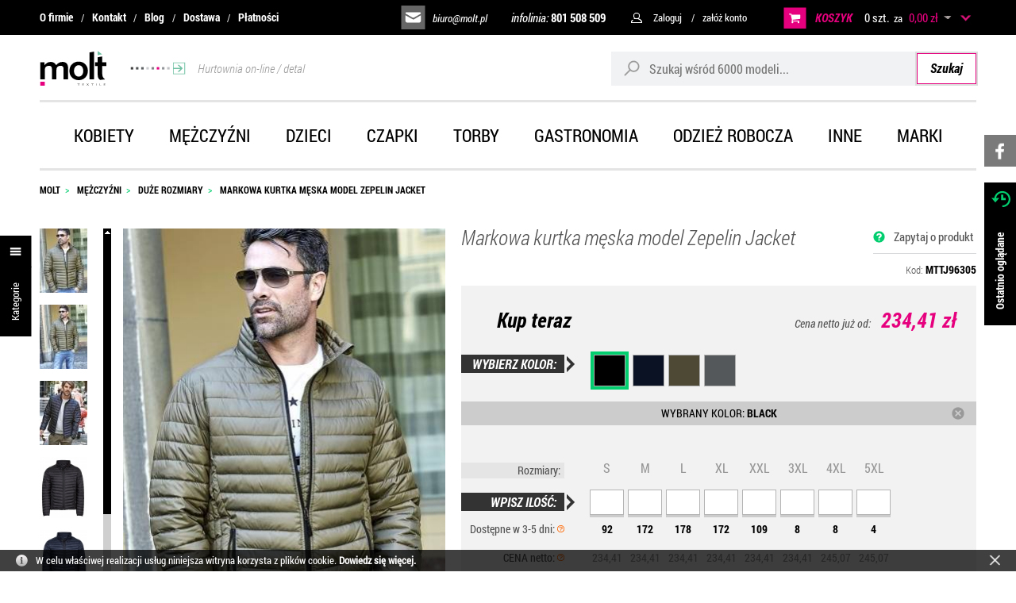

--- FILE ---
content_type: text/html; charset=UTF-8
request_url: https://molt.pl/markowa-kurtka-meska-model-zepelin-jacket.html
body_size: 15805
content:
<!DOCTYPE html>
<html lang="pl-PL">
<head>
<meta charset="utf-8">
<meta name="viewport" content="width=device-width, initial-scale=1.0">
<title>Markowa kurtka męska model Zepelin Jacket</title>
<meta name="description" content="Markowa kurtka męska do nabycia w naszym sklepie. Zapraszamy do zakupów.">
<meta name="keywords" content="kurtka, kurtka męska, odzież męska, odzież wierzchnia">
<meta name="generator" content="AptusShop.pl">
<meta name="web_author" content="Aptus.pl">
<link rel="canonical" href="https://molt.pl/markowa-kurtka-meska-model-zepelin-jacket.html">
<meta property="og:url" content="https://molt.pl/markowa-kurtka-meska-model-zepelin-jacket.html">
<meta property="og:type" content="website">
<meta property="og:title" content="Markowa kurtka męska model Zepelin Jacket">
<meta property="og:description" content="Markowa kurtka męska do nabycia w naszym sklepie. Zapraszamy do zakupów.">
<meta property="og:image" content="https://molt.pl/public/i/id/logo_black.png">
<link rel="shortcut icon" href="/public/favicon.png">
<link rel="stylesheet" href="/public/css/style.css?b2CHJ" type="text/css">
<!-- <link href="//fonts.googleapis.com/css?family=Roboto%3A400&amp;text=0123456789%21%40%23%24%25%5E%26%2A%28%29_%2B-%3D~%60%5B%5D%5C%7B%7D%7C%3B%27%3A%22%2C.%2F%3C%3E%3F%20%C2%A0%E2%82%AC%E2%80%9A%E2%80%9E%E2%80%A6%E2%80%B9%E2%80%BA%C2%AB%C2%BB%E2%80%A2%C2%A9%C2%AE%E2%84%A2abcdefghijklmnopqrstuvwxyzABCDEFGHIJKLMNOPQRSTUVWXYZ%C4%85%C4%87%C4%99%C5%82%C5%84%C3%B3%C5%9B%C5%BA%C5%BC%C4%84%C4%86%C4%98%C5%81%C5%83%C3%93%C5%9A%C5%B9%C5%BB" rel="stylesheet" type="text/css"> -->
<meta name="theme-color" content="#607fb9">
<script type="text/javascript" src="/public/js/j.js?b2CHJ"></script>
			<script>
			(function(i,s,o,g,r,a,m){i['GoogleAnalyticsObject']=r;i[r]=i[r]||function(){
			(i[r].q=i[r].q||[]).push(arguments)},i[r].l=1*new Date();a=s.createElement(o),
			m=s.getElementsByTagName(o)[0];a.async=1;a.src=g;m.parentNode.insertBefore(a,m)
			})(window,document,'script','//www.google-analytics.com/analytics.js','ga');
			
			ga('create', 'UA-64185419-1', 'auto');
			ga('send', 'pageview');
			</script>
			<style type="text/css">
body { background: #ffffff !important; }
</style>
<script type="text/javascript">
var shop_root = '/';
var static_root = '/public/';
</script>
</head>
<body class="layout-product bp-extraSmall">
<div class="IE-alert">
<div class="wrap">
<div><span>Nasz sklep może nie działać prawidłowo w przeglądarce Internet Explorer.</span> Zachęcamy do instalacji bezpiecznej przeglądarki:</div>
<div class="browsers">
<div class="browser">
<img src="/public/i/id/google-chrome.png" alt="Google Chrome">
<a href="https://www.google.com/intl/pl/chrome">Chrome</a>
</div>
<div class="browser">
<img src="/public/i/id/mozilla-firefox.png" alt="Mozilla Firefox">
<a href="https://www.mozilla.org/pl/firefox/new">Firefox</a>
</div>
<div class="browser">
<img src="/public/i/id/opera.png" alt="Opera">
<a href="https://www.opera.com/pl">Opera</a>
</div>
<div class="browser">
<img src="/public/i/id/microsoft-edge.png" alt="Microsoft Edge">
<a href="https://www.microsoft.com/pl-pl/windows/microsoft-edge">Edge</a>
</div>
<div class="browser">
<img src="/public/i/id/safari.png" alt="Safari">
<a href="https://support.apple.com/downloads/safari">Safari</a>
</div>
</div>
</div>
</div>
<header class="site-header">
<div class="top-bar">
<div class="wrap">
<nav class="site-header__top-bar-menu nav-inline"><ul class="menu-list list-reset clear"><li class="menu-item"><a href="/strony/o_firmie.html" target="_self" class="menu-link ">O firmie</a></li><li class="menu-item"><a href="/strony/kontakt.html" target="_self" class="menu-link ">Kontakt</a></li><li class="menu-item"><a href="/artykuly.html" target="_self" class="menu-link ">Blog</a></li><li class="menu-item"><a href="/strony/dostawa.html" target="_self" class="menu-link ">Dostawa</a></li><li class="menu-item"><a href="/strony/platnosci.html" target="_self" class="menu-link ">Płatności</a></li></ul></nav><div class="top-bar-right">
<a class="site-header__mailto" href="mailto:biuro@molt.pl">biuro@molt.pl</a>
<a href="tel:801 508 509" class="site-header__phone">infolinia: <span>801 508 509</span></a>
<aside class="user-nav">
<span class="user-nav-link user-login">Zaloguj</span>
<div class="login-box">
<form  name="form" action="/customer/action/login" method="post" target="_self" class="form-signin form-modern form--centered">
<div class="form-group form-group--default"><div class="form-control-wrap"><input class="form-control"  id="form_signin__login" name="login" maxlength="64" value="" type="text" placeholder="Login (e-mail):" data-placeholder="Login (e-mail):"></div></div><div class="form-group form-group--default"><div class="form-control-wrap"><input class="form-control"  type="password" id="form_signin__password" name="password" maxlength="32" placeholder="Hasło:" data-placeholder="Hasło:"></div></div><input type="hidden" name="redir" value=""><input type="submit" style="display: none"><div  class="buttons buttons-login"><a class="button positive button-block" href="javascript: login()"><span>Zaloguj się</span></a></div><a class="" href="/customer/action/password"><span>Przypomnij hasło</span></a><!--  -->
</form>
			<script type="text/javascript">
				var form_object = $('form[name=form]');
				var is_lightbox = form_object.parents('.ligh7box-wrapper').length ? true : false;
				if (!is_lightbox) {
					document.form.login.focus();
									}
				$('.button').resize(); 
			</script>
			</div>
<span class="user-nav-link user-register change_to_link" data-href="https://molt.pl/customer/action/register">załóż konto</span>    
</aside>
<aside class="cart">
<span class="cart-group-count cart-icon change_to_link" data-href="https://molt.pl/cart">		
<span class="cart__label">
KOSZYK
</span>
<span class="cart-count-value">0 szt.</span> 
</span>
<span class="cart-group-main change_to_link" data-href="https://molt.pl/cart">    
<span class="span-white"> za </span>
<span class="cart-sum">0,00 zł</span>
<span class="currency">
<span class="icon_select">&nbsp;</span>
<span class="currencies_list">
<span data-href="/currency/USD" class="change_to_link">USD</span>
<span data-href="/currency/EUR" class="change_to_link">EUR</span>
</span>
</span>
<!-- <div class="delivery-info">
<span class="delivery-info__label">
Koszty dostawy</span>
<div class="circle-questionmark tip" original-title="Dostawa od: 18,50 zł"></div>
</div>
 -->
</span>
<div class="cart-sum-collapse"></div>
<div class="cart-overview not-enough ">
<div class="empty-cart">
Twój koszyk jest pusty</div>
<div class="cart-info">
<div class="heading">
<p>UWAGA</p>
</div>
<ul class="info-list">
<li class="info-list-item">Minimalna wartość koszyka wynosi  <span class="pink">100 zł netto</span></li>
<li class="info-list-item">Zamówienia realizujemy już od 1 szt.</li>
<li class="info-list-item">Obsługujemy firmy, instytucje, osoby prywatne</li>
<li class="info-list-item">Opcjonalnie wykonujemy haft i nadruk na towarze</li>          
</ul>
</div>
</div>
</aside>
</div>      
</div>
</div>
<div class="top-main">
<div class="wrap">
<div class="top top-main__inner">
<a href="https://molt.pl/" class="logo"><img src="/public/i/id/logo-black.svg?b2CHJ" alt="GM&MULTIGIFTS Radosław Zajko">
<span class="arrow-banner">
<img src="/public/i/id/top-arrow.svg?b2CHJ" alt="Banner Hurtowania on-line / detal">
Hurtownia on-line / detal
</span>	
</a>
<aside class="search">
<form  name="search_form" action="/" method="get" target="_self" class="search__form">
<div class="form-group-row">
<div class="search__field-wrap">
<i class="search-icon"></i>
<input class="search__field border-radius-left" id="main_search" type="text" name="name" placeholder="Szukaj wśród 6000 modeli...">
</div>
<a class="search__submit button submit border-radius-right" href="javascript: submit_search_form();" rel="search">
Szukaj
</a>
</div>
<script type="text/javascript">
var autoComplete = null;
$(document).ready(function () {
autoComplete = new Autocomplete('main_search', {
'zindex' : 2500
});
});
</script>
</form></aside>
<a class="switch"></a>
</div>
</div>
</div>
<div class="top-menu-bar">
<div class="wrap">
<nav class="main-menu menu-type-wrap"><div class="nav-outer"><ul class="nav-main list-reset"><li class="nav-main-item is-openable" data-type="panel"><a href="/odziez-damska.html" target="_self" class="menu-link nav-main-link">Kobiety</a><div class="nav-dropdown nav-dropdown--panel"><ul  class="nav-list list-reset nav-list--lvl-0"><li class="nav-item"><a class="nav-link level_0" href="/odziez-damska-koszulki-bluzki.html">Koszulki</a></li><li class="nav-item"><a class="nav-link level_0" href="/odziez-damska-koszulki-polo.html">Koszulki polo</a></li><li class="nav-item"><a class="nav-link level_0" href="/odziez-damska-bluzy.html">Bluzy</a></li><li class="nav-item"><a class="nav-link level_0" href="/odziez-damska-polary.html">Polary</a></li><li class="nav-item"><a class="nav-link level_0" href="/odziez-damska-koszule-bluzki.html">Koszule i bluzki</a></li><li class="nav-item"><a class="nav-link level_0" href="/odziez-damska-kamizelki-bezrekawniki.html">Kamizelki i bezrękawniki</a></li><li class="nav-item"><a class="nav-link level_0" href="/odziez-damska-kurtki-bluzy-softshell.html">Kurtki i bluzy softshell</a></li><li class="nav-item"><a class="nav-link level_0" href="/odziez-damska-kurtki-zimowe-wiatrowki.html">Kurtki</a></li><li class="nav-item"><a class="nav-link level_0" href="/odziez-damska-swetry-kardigany.html">Swetry, kardigany...</a></li><li class="nav-item"><a class="nav-link level_0" href="/odziez-damska-spodnie-szorty.html">Spodnie, szorty...</a></li><li class="nav-item"><a class="nav-link level_0" href="/odziez-damska-spodnice-sukienki.html">Sukienki, spódnice</a></li><li class="nav-item"><a class="nav-link level_0" href="/odziez-damska-bielizna.html">Bielizna</a></li><li class="nav-item"><a class="nav-link level_0" href="/odziez-damska-duze-rozmiary-3xl-4xl-5xl-6xl.html">Duże rozmiary</a></li><li class="nav-item"><a class="nav-link level_0" href="/odziez-damska-sportowa.html">Odzież sportowa</a></li></ul><div class="menu-banner"><img src="/public/i/id/menu-znakowanie.png" alt="Banner znakowanie - menu"><div class="links"><a href="/strony/haft.html">HAFT</a><a href="/strony/nadruki.html">NADRUKI</a></div></div></div></li><li class="nav-main-item is-openable" data-type="panel"><a href="/odziez-meska.html" target="_self" class="menu-link nav-main-link">Mężczyźni</a><div class="nav-dropdown nav-dropdown--panel"><ul  class="nav-list list-reset nav-list--lvl-0"><li class="nav-item"><a class="nav-link level_0" href="/odziez-meska-koszulki-podkoszulki.html">Koszulki</a></li><li class="nav-item"><a class="nav-link level_0" href="/odziez-meska-koszulki-polo.html">Koszulki polo</a></li><li class="nav-item"><a class="nav-link level_0" href="/odziez-meska-bluzy-z-kapturem.html">Bluzy</a></li><li class="nav-item"><a class="nav-link level_0" href="/odziez-meska-polary.html">Polary</a></li><li class="nav-item"><a class="nav-link level_0" href="/odziez-meska-koszule-bluzki.html">Koszule i bluzki</a></li><li class="nav-item"><a class="nav-link level_0" href="/odziez-meska-kamizelki-bezrekawniki.html">Kamizelki i bezrękawniki</a></li><li class="nav-item"><a class="nav-link level_0" href="/odziez-meska-kurtki-bluzy-softshell.html">Kurtki i bluzy softshell</a></li><li class="nav-item"><a class="nav-link level_0" href="/odziez-meska-kurtki-zimowe-wiosenne.html">Kurtki</a></li><li class="nav-item"><a class="nav-link level_0" href="/odziez-meska-swetry-kardigany.html">Swetry i kardigany...</a></li><li class="nav-item"><a class="nav-link level_0" href="/odziez-meska-spodnie-spodenki.html">Spodnie i szorty</a></li><li class="nav-item"><a class="nav-link level_0" href="/odziez-meska-bielizna.html">Bielizna</a></li><li class="nav-item"><a class="nav-link level_0" href="/odziez-meska-duze-rozmiary-3xl-4xl-5xl-6xl.html">Duże rozmiary</a></li><li class="nav-item"><a class="nav-link level_0" href="/meska-odziez-sportowa.html">Odzież sportowa</a></li></ul><div class="menu-banner"><img src="/public/i/id/menu-znakowanie.png" alt="Banner znakowanie - menu"><div class="links"><a href="/strony/haft.html">HAFT</a><a href="/strony/nadruki.html">NADRUKI</a></div></div></div></li><li class="nav-main-item is-openable" data-type="panel"><a href="/odziez-dziecieca.html" target="_self" class="menu-link nav-main-link">Dzieci</a><div class="nav-dropdown nav-dropdown--panel"><ul  class="nav-list list-reset nav-list--lvl-0"><li class="nav-item"><a class="nav-link level_0" href="/odziez-dziecieca-koszulki-t-shirt.html">Koszulki t-shirt</a></li><li class="nav-item"><a class="nav-link level_0" href="/odziez-dziecieca-koszulki-polo.html">Koszulki polo</a></li><li class="nav-item"><a class="nav-link level_0" href="/odziez-dziecieca-bluzy-bluzki.html">Bluzy i bluzki</a></li><li class="nav-item"><a class="nav-link level_0" href="/odziez-dziecieca-polary.html">Polary</a></li><li class="nav-item"><a class="nav-link level_0" href="/odziez-dziecieca-kurtki-kamizelki.html">Kurtki i kamizelki</a></li><li class="nav-item"><a class="nav-link level_0" href="/odziez-dziecieca-spodnie-spodnice.html">Spodnie i spódnice</a></li><li class="nav-item"><a class="nav-link level_0" href="/odziez-dziecieca-sportowa.html">Odzież sportowa</a></li><li class="nav-item"><a class="nav-link level_0" href="/koszulki-bluzy-spodnie-niemowlece.html">Koszulki...niemowlęce</a></li><li class="nav-item"><a class="nav-link level_0" href="/odziez-dziecieca-body-pizamki.html">Body i piżamki</a></li><li class="nav-item"><a class="nav-link level_0" href="/odziez-niemowleca-sliniaczki-czapki.html">Śliniaczki i czapki</a></li><li class="nav-item"><a class="nav-link level_0" href="/odziez-dziecieca-czapki.html">Czapki i akcesoria</a></li><li class="nav-item"><a class="nav-link level_0" href="/odziez-dziecieca-odblaskowa-kamizelki.html">Produkty odblaskowe</a></li><li class="nav-item"><a class="nav-link level_0" href="/odziez-dziecieca-fartuchy-kucharskie.html">Fartuchy kucharskie</a></li></ul><div class="menu-banner"><img src="/public/i/id/menu-znakowanie.png" alt="Banner znakowanie - menu"><div class="links"><a href="/strony/haft.html">HAFT</a><a href="/strony/nadruki.html">NADRUKI</a></div></div></div></li><li class="nav-main-item is-openable" data-type="panel"><a href="/czapki-na-lato-zimowe.html" target="_self" class="menu-link nav-main-link">Czapki</a><div class="nav-dropdown nav-dropdown--panel"><ul  class="nav-list list-reset nav-list--lvl-0"><li class="nav-item"><a class="nav-link level_0" href="/czapki-z-daszkiem.html">Czapki z daszkiem</a></li><li class="nav-item"><a class="nav-link level_0" href="/daszki-sportowe-na-lato.html">Daszki</a></li><li class="nav-item"><a class="nav-link level_0" href="/kapelusze.html">Kapelusze</a></li><li class="nav-item"><a class="nav-link level_0" href="/kaszkiety.html">Kaszkiety</a></li><li class="nav-item"><a class="nav-link level_0" href="/czapki-zimowe.html">Czapki zimowe</a></li><li class="nav-item"><a class="nav-link level_0" href="/szaliki-szale-kominy.html">Szaliki</a></li><li class="nav-item"><a class="nav-link level_0" href="/bandany-morfy-chusty.html">Bandany</a></li><li class="nav-item"><a class="nav-link level_0" href="/rekawiczki-zimowe-sportowe.html">Rękawiczki</a></li><li class="nav-item"><a class="nav-link level_0" href="/opaski-nauszniki-zimowe-sportowe.html">Opaski</a></li><li class="nav-item"><a class="nav-link level_0" href="/kominiarki.html">Kominiarki</a></li></ul><div class="menu-banner"><img src="/public/i/id/menu-znakowanie.png" alt="Banner znakowanie - menu"><div class="links"><a href="/strony/haft.html">HAFT</a><a href="/strony/nadruki.html">NADRUKI</a></div></div></div></li><li class="nav-main-item is-openable" data-type="panel"><a href="/torby-plecaki-sportowe-biznesowe-turystyczne.html" target="_self" class="menu-link nav-main-link">Torby</a><div class="nav-dropdown nav-dropdown--panel"><ul  class="nav-list list-reset nav-list--lvl-0"><li class="nav-item"><a class="nav-link level_0" href="/plecaki-tornistry-szkolne-sportowe-turystyczne.html">Plecaki</a></li><li class="nav-item"><a class="nav-link level_0" href="/worki-sportowe-gminastyczne-zeglarskie.html">Worki sportowe</a></li><li class="nav-item"><a class="nav-link level_0" href="/torby-sportowe.html">Torby sportowe</a></li><li class="nav-item"><a class="nav-link level_0" href="/torby-na-zakupy.html">Torby na zakupy</a></li><li class="nav-item"><a class="nav-link level_0" href="/torby-etui-na-laptopa-tablet.html">Torby na laptopa</a></li><li class="nav-item"><a class="nav-link level_0" href="/torby-na-ramie-biznesowe.html">Torby na ramię</a></li><li class="nav-item"><a class="nav-link level_0" href="/torby-podrozne-walizki-akcesoria.html">Torby podróżne</a></li><li class="nav-item"><a class="nav-link level_0" href="/saszetki-nerki-biodrowe-portfele.html">Saszetki, portfele</a></li><li class="nav-item"><a class="nav-link level_0" href="/kosmetyczki.html">Kosmetyczki</a></li><li class="nav-item"><a class="nav-link level_0" href="/teczki-konferencyjne-na-dokumenty-szkolne-akcesoria.html">Teczki</a></li><li class="nav-item"><a class="nav-link level_0" href="/torby-termiczne.html">Torby termiczne</a></li><li class="nav-item"><a class="nav-link level_0" href="/woreczki.html">Woreczki</a></li></ul><div class="menu-banner"><img src="/public/i/id/menu-znakowanie.png" alt="Banner znakowanie - menu"><div class="links"><a href="/strony/haft.html">HAFT</a><a href="/strony/nadruki.html">NADRUKI</a></div></div></div></li><li class="nav-main-item is-openable" data-type="panel"><a href="/odziez-dla-gastronomii.html" target="_self" class="menu-link nav-main-link">Gastronomia</a><div class="nav-dropdown nav-dropdown--panel"><ul  class="nav-list list-reset nav-list--lvl-0"><li class="nav-item"><a class="nav-link level_0" href="/zapaski-kelnerskie.html">Zapaski kelnerskie</a></li><li class="nav-item"><a class="nav-link level_0" href="/fartuchy-kelnerskie-kucharskie.html">Fartuchy</a></li><li class="nav-item"><a class="nav-link level_0" href="/koszule-kelnerskie.html">Koszule kelnerskie</a></li><li class="nav-item"><a class="nav-link level_0" href="/koszulki-kelnerskie.html">Koszulki kelnerskie</a></li><li class="nav-item"><a class="nav-link level_0" href="/kamizelki-kelnerskie-spodnie-spodnice.html">Kamizelki, spodnie</a></li><li class="nav-item"><a class="nav-link level_0" href="/krawaty-apaszki.html">Krawaty, apaszki</a></li><li class="nav-item"><a class="nav-link level_0" href="/bluzy-kurtki-kucharskie-spodnie.html">Bluzy kucharskie, spodnie</a></li><li class="nav-item"><a class="nav-link level_0" href="/czapki-kucharskie.html">Czapki kucharskie</a></li><li class="nav-item"><a class="nav-link level_0" href="/buty-kucharskie-ochronne.html">Buty ochronne</a></li><li class="nav-item"><a class="nav-link level_0" href="/akcesoria-czapki-kucharskie-portfele-kelnerskie.html">Akcesoria, kapelusze</a></li><li class="nav-item"><a class="nav-link level_0" href="/koce.html">Koce</a></li></ul><div class="menu-banner"><img src="/public/i/id/menu-znakowanie.png" alt="Banner znakowanie - menu"><div class="links"><a href="/strony/haft.html">HAFT</a><a href="/strony/nadruki.html">NADRUKI</a></div></div></div></li><li class="nav-main-item is-openable" data-type="panel"><a href="/odziez-robocza-kamizelki-odblaskowe.html" target="_self" class="menu-link nav-main-link">Odzież robocza</a><div class="nav-dropdown nav-dropdown--panel"><ul  class="nav-list list-reset nav-list--lvl-0"><li class="nav-item"><a class="nav-link level_0" href="/koszulki-robocze.html">Koszulki robocze</a></li><li class="nav-item"><a class="nav-link level_0" href="/bluzy-robocze.html">Bluzy robocze</a></li><li class="nav-item"><a class="nav-link level_0" href="/kamizelki-robocze.html">Kamizelki robocze</a></li><li class="nav-item"><a class="nav-link level_0" href="/kurtki-robocze.html">Kurtki robocze</a></li><li class="nav-item"><a class="nav-link level_0" href="/kamizelki-odblaskowe.html">Kamizelki odblaskowe</a></li><li class="nav-item"><a class="nav-link level_0" href="/spodnie-robocze.html">Spodnie robocze</a></li><li class="nav-item"><a class="nav-link level_0" href="/szorty-robocze.html">Szorty robocze</a></li><li class="nav-item"><a class="nav-link level_0" href="/ogrodniczki-robocze.html">Ogrodniczki robocze</a></li><li class="nav-item"><a class="nav-link level_0" href="/kombinezony-robocze.html">Kombinezony robocze</a></li><li class="nav-item"><a class="nav-link level_0" href="/buty-robocze.html">Buty robocze</a></li><li class="nav-item"><a class="nav-link level_0" href="/akcesoria-robocze.html">Akcesoria robocze</a></li><li class="nav-item"><a class="nav-link level_0" href="/fartuchy-robocze-medyczne-hotelowe.html">Fartuchy robocze</a></li></ul><div class="menu-banner"><img src="/public/i/id/menu-znakowanie.png" alt="Banner znakowanie - menu"><div class="links"><a href="/strony/haft.html">HAFT</a><a href="/strony/nadruki.html">NADRUKI</a></div></div></div></li><li class="nav-main-item is-openable" data-type="panel"><a href="/inne.html" target="_self" class="menu-link nav-main-link">Inne</a><div class="nav-dropdown nav-dropdown--panel"><ul  class="nav-list list-reset nav-list--lvl-0"><li class="nav-item"><a class="nav-link level_0" href="/odziez-odblaskowa-kamizelki-kurtki-bluzy-torby-czapki.html">Artykuły odblaskowe</a></li><li class="nav-item"><a class="nav-link level_0" href="/reczniki-lazienkowe-sportowe-maty-myjki.html">Ręczniki</a></li><li class="nav-item"><a class="nav-link level_0" href="/szlafroki-kapcie.html">Szlafroki, kapcie</a></li><li class="nav-item"><a class="nav-link level_0" href="/koce-polarowe-welurowe.html">Koce</a></li><li class="nav-item"><a class="nav-link level_0" href="/parasole.html">Parasole</a></li><li class="nav-item"><a class="nav-link level_0" href="/plaszcze-ponczo-kombinezony-przeciwdeszczowe.html">Odzież na deszcz</a></li><li class="nav-item"><a class="nav-link level_0" href="/odziez-ekologiczna-koszulki-bluzy-torby-czapki.html">Odzież ekologiczna</a></li><li class="nav-item"><a class="nav-link level_0" href="/odziez-styl-wojskowy-camo-moro.html">Odzież camo-moro</a></li><li class="nav-item"><a class="nav-link level_0" href="/artykuly-domowe.html">Artykuły domowe</a></li><li class="nav-item"><a class="nav-link level_0" href="/akcesoria-dla-zwierzat.html">Akcesoria dla zwierząt</a></li><li class="nav-item"><a class="nav-link level_0" href="/maskotki-misie-pluszaki.html">Maskotki</a></li><li class="nav-item"><a class="nav-link level_0" href="/figurki-antystresowe-gniotki.html">Figurki antystresowe</a></li><li class="nav-item"><a class="nav-link level_0" href="/flagi-panstwowe-narodowe.html">Flagi</a></li><li class="nav-item"><a class="nav-link level_0" href="/akcesoria-do-odziezy.html">Akcesoria do odzieży</a></li><li class="nav-item"><a class="nav-link level_0" href="/new.html">New</a></li></ul><div class="menu-banner"><img src="/public/i/id/menu-znakowanie.png" alt="Banner znakowanie - menu"><div class="links"><a href="/strony/haft.html">HAFT</a><a href="/strony/nadruki.html">NADRUKI</a></div></div></div></li><li class="nav-main-item is-openable" data-type="panel"><a href="/marka,dEg.html" target="_self" class="menu-link nav-main-link">Marki</a><ul class="nav-sub list-reset"><li class="nav-sub-item"><a href="/marka-a-r,dEg-hgE.html" target="_self" class="menu-link nav-sub-link">A&amp;R</a></li><li class="nav-sub-item"><a href="/marka-artg,dEg-75Y.html" target="_self" class="menu-link nav-sub-link">ARTG</a></li><li class="nav-sub-item"><a href="/marka-asquith-fox,dEg-7pY.html" target="_self" class="menu-link nav-sub-link">Asquith &amp; Fox</a></li><li class="nav-sub-item"><a href="/marka-atlantis,dEg-sAE.html" target="_self" class="menu-link nav-sub-link">Atlantis</a></li><li class="nav-sub-item"><a href="/marka-b-c,dEg-dQI.html" target="_self" class="menu-link nav-sub-link">B&amp;C</a></li><li class="nav-sub-item"><a href="/marka-b-c-pro-collection,dEg-dgI.html" target="_self" class="menu-link nav-sub-link">B&amp;C Pro Collection</a></li><li class="nav-sub-item"><a href="/marka-babybugz,dEg-9wQ.html" target="_self" class="menu-link nav-sub-link">Babybugz</a></li><li class="nav-sub-item"><a href="/marka-bagbase,dEg-cQM.html" target="_self" class="menu-link nav-sub-link">BagBase</a></li><li class="nav-sub-item"><a href="/marka-bags2go,dEg-RAQ.html" target="_self" class="menu-link nav-sub-link">Bags2GO</a></li><li class="nav-sub-item"><a href="/marka-bargear,dEg-aQs.html" target="_self" class="menu-link nav-sub-link">Bargear</a></li><li class="nav-sub-item"><a href="/marka-beechfield,dEg-RwU.html" target="_self" class="menu-link nav-sub-link">Beechfield</a></li><li class="nav-sub-item"><a href="/marka-bella-canvas,dEg-_sAM.html" target="_self" class="menu-link nav-sub-link">Bella+Canvas</a></li><li class="nav-sub-item"><a href="/marka-brain-waves,dEg-hgQ.html" target="_self" class="menu-link nav-sub-link">Brain Waves</a></li><li class="nav-sub-item"><a href="/marka-brook-taverner,dEg-JwQ.html" target="_self" class="menu-link nav-sub-link">Brook Taverner</a></li><li class="nav-sub-item"><a href="/marka-build-your-brand,dEg-iQQ.html" target="_self" class="menu-link nav-sub-link">Build Your Brand</a></li><li class="nav-sub-item"><a href="/marka-build-your-brandit,dEg-ozM.html" target="_self" class="menu-link nav-sub-link">Build Your Brandit</a></li><li class="nav-sub-item"><a href="/marka-burnside,dEg-cwQ.html" target="_self" class="menu-link nav-sub-link">Burnside</a></li><li class="nav-sub-item"><a href="/marka-cg-workwear,dEg-BgY.html" target="_self" class="menu-link nav-sub-link">CG Workwear</a></li><li class="nav-sub-item"><a href="/marka-callaway,dEg-9ZY.html" target="_self" class="menu-link nav-sub-link">Callaway</a></li><li class="nav-sub-item"><a href="/marka-carson-workwear,dEg-TwY.html" target="_self" class="menu-link nav-sub-link">Carson Workwear</a></li><li class="nav-sub-item"><a href="/marka-cona-sports,dEg-QQY.html" target="_self" class="menu-link nav-sub-link">Cona Sports</a></li><li class="nav-sub-item"><a href="/marka-craghoppers-expert,dEg-jZI.html" target="_self" class="menu-link nav-sub-link">Craghoppers Expert</a></li><li class="nav-sub-item"><a href="/marka-dennys-london,dEg-sQY.html" target="_self" class="menu-link nav-sub-link">Dennys London</a></li><li class="nav-sub-item"><a href="/marka-dreamroots,dEg-pjM.html" target="_self" class="menu-link nav-sub-link">DreamRoots</a></li><li class="nav-sub-item"><a href="/marka-ecologie,dEg-KQc.html" target="_self" class="menu-link nav-sub-link">Ecologie</a></li><li class="nav-sub-item"><a href="/marka-elevate,dEg-Nwc.html" target="_self" class="menu-link nav-sub-link">Elevate</a></li><li class="nav-sub-item"><a href="/marka-excd-by-promodoro,dEg-pTM.html" target="_self" class="menu-link nav-sub-link">Excd by Promodoro</a></li><li class="nav-sub-item"><a href="/marka-exner,dEg-UAc.html" target="_self" class="menu-link nav-sub-link">Exner</a></li><li class="nav-sub-item"><a href="/marka-fair-towel,dEg-pzM.html" target="_self" class="menu-link nav-sub-link">Fair Towel</a></li><li class="nav-sub-item"><a href="/marka-fare,dEg-1Qc.html" target="_self" class="menu-link nav-sub-link">Fare</a></li><li class="nav-sub-item"><a href="/marka-finden-hales,dEg-9gc.html" target="_self" class="menu-link nav-sub-link">Finden+Hales</a></li><li class="nav-sub-item"><a href="/marka-flexfit,dEg-8gc.html" target="_self" class="menu-link nav-sub-link">Flexfit</a></li><li class="nav-sub-item"><a href="/marka-fruit-of-the-loom,dEg-YQc.html" target="_self" class="menu-link nav-sub-link">Fruit of the Loom</a></li><li class="nav-sub-item"><a href="/marka-gamegear,dEg-dws.html" target="_self" class="menu-link nav-sub-link">Gamegear</a></li><li class="nav-sub-item"><a href="/marka-gildan,dEg-rgg.html" target="_self" class="menu-link nav-sub-link">Gildan</a></li><li class="nav-sub-item"><a href="/marka-halfar,dEg-7Qg.html" target="_self" class="menu-link nav-sub-link">Halfar</a></li><li class="nav-sub-item"><a href="/marka-halink,dEg-SRc.html" target="_self" class="menu-link nav-sub-link">Halink</a></li><li class="nav-sub-item"><a href="/marka-henbury,dEg-rRY.html" target="_self" class="menu-link nav-sub-link">Henbury</a></li><li class="nav-sub-item"><a href="/marka-hrm,dEg-sQk.html" target="_self" class="menu-link nav-sub-link">Hrm</a></li><li class="nav-sub-item"><a href="/marka-independent,dEg-eQ8.html" target="_self" class="menu-link nav-sub-link">Independent</a></li><li class="nav-sub-item"><a href="/marka-jerzees,dEg-_pZY.html" target="_self" class="menu-link nav-sub-link">JERZEES</a></li><li class="nav-sub-item"><a href="/marka-james-nicholson,dEg-bQo.html" target="_self" class="menu-link nav-sub-link">James+Nicholson</a></li><li class="nav-sub-item"><a href="/marka-jhk,dEg-Swo.html" target="_self" class="menu-link nav-sub-link">Jhk</a></li><li class="nav-sub-item"><a href="/marka-just-cool,dEg-wwk.html" target="_self" class="menu-link nav-sub-link">Just Cool</a></li><li class="nav-sub-item"><a href="/marka-just-hoods,dEg-Awo.html" target="_self" class="menu-link nav-sub-link">Just Hoods</a></li><li class="nav-sub-item"><a href="/marka-just-polos,dEg-Qgs.html" target="_self" class="menu-link nav-sub-link">Just Polos</a></li><li class="nav-sub-item"><a href="/marka-just-ts,dEg-UAs.html" target="_self" class="menu-link nav-sub-link">Just Ts</a></li><li class="nav-sub-item"><a href="/marka-karlowsky,dEg-aww.html" target="_self" class="menu-link nav-sub-link">Karlowsky</a></li><li class="nav-sub-item"><a href="/marka-korntex,dEg-OAw.html" target="_self" class="menu-link nav-sub-link">Korntex</a></li><li class="nav-sub-item"><a href="/marka-kustom-kit,dEg-YAs.html" target="_self" class="menu-link nav-sub-link">Kustom Kit</a></li><li class="nav-sub-item"><a href="/marka-l-merch,dEg-65Q.html" target="_self" class="menu-link nav-sub-link">L-merch</a></li><li class="nav-sub-item"><a href="/marka-larkwood,dEg-ig4.html" target="_self" class="menu-link nav-sub-link">Larkwood</a></li><li class="nav-sub-item"><a href="/marka-le-chef,dEg-Ug4.html" target="_self" class="menu-link nav-sub-link">Le Chef</a></li><li class="nav-sub-item"><a href="/marka-link-kids-wear,dEg-Wxc.html" target="_self" class="menu-link nav-sub-link">Link Kids Wear</a></li><li class="nav-sub-item"><a href="/marka-link-kitchen-wear,dEg-RBc.html" target="_self" class="menu-link nav-sub-link">Link Kitchen Wear</a></li><li class="nav-sub-item"><a href="/marka-link-sublime-textiles,dEg-SBc.html" target="_self" class="menu-link nav-sub-link">Link Sublime Textiles</a></li><li class="nav-sub-item"><a href="/marka-mr-socks,dEg-_s5Y.html" target="_self" class="menu-link nav-sub-link">MR. SOCKS</a></li><li class="nav-sub-item"><a href="/marka-mantis,dEg-_pg8.html" target="_self" class="menu-link nav-sub-link">Mantis</a></li><li class="nav-sub-item"><a href="/marka-mantis-kids,dEg-ug4.html" target="_self" class="menu-link nav-sub-link">Mantis Kids</a></li><li class="nav-sub-item"><a href="/marka-marvelis,dEg-AJc.html" target="_self" class="menu-link nav-sub-link">Marvelis</a></li><li class="nav-sub-item"><a href="/marka-mbw,dEg-qw4.html" target="_self" class="menu-link nav-sub-link">Mbw</a></li><li class="nav-sub-item"><a href="/marka-miners-mate,dEg-7Q4.html" target="_self" class="menu-link nav-sub-link">Miners Mate</a></li><li class="nav-sub-item"><a href="/marka-miners-mate-supersize,dEg-AZc.html" target="_self" class="menu-link nav-sub-link">Miners mate supersize</a></li><li class="nav-sub-item"><a href="/marka-mumbles,dEg-vw4.html" target="_self" class="menu-link nav-sub-link">Mumbles</a></li><li class="nav-sub-item"><a href="/marka-myrtle-beach,dEg-qg4.html" target="_self" class="menu-link nav-sub-link">Myrtle Beach</a></li><li class="nav-sub-item"><a href="/marka-nath,dEg-Ug8.html" target="_self" class="menu-link nav-sub-link">Nath</a></li><li class="nav-sub-item"><a href="/marka-neoblu,dEg-5ZQ.html" target="_self" class="menu-link nav-sub-link">Neoblu</a></li><li class="nav-sub-item"><a href="/marka-neutral,dEg-DQ8.html" target="_self" class="menu-link nav-sub-link">Neutral</a></li><li class="nav-sub-item"><a href="/marka-new-morning-studios,dEg-A5c.html" target="_self" class="menu-link nav-sub-link">New Morning Studios</a></li><li class="nav-sub-item"><a href="/marka-next-level-apparel,dEg-4A8.html" target="_self" class="menu-link nav-sub-link">Next Level Apparel</a></li><li class="nav-sub-item"><a href="/marka-premier-workwear,dEg-ZBA.html" target="_self" class="menu-link nav-sub-link">Premier Workwear</a></li><li class="nav-sub-item"><a href="/marka-printwear,dEg-pDM.html" target="_self" class="menu-link nav-sub-link">Printwear</a></li><li class="nav-sub-item"><a href="/marka-promodoro,dEg-wAY.html" target="_self" class="menu-link nav-sub-link">Promodoro</a></li><li class="nav-sub-item"><a href="/marka-quadra,dEg-yxA.html" target="_self" class="menu-link nav-sub-link">Quadra</a></li><li class="nav-sub-item"><a href="/marka-quikflip,dEg-9pY.html" target="_self" class="menu-link nav-sub-link">Quikflip</a></li><li class="nav-sub-item"><a href="/marka-rtp-apparel,dEg-mpI.html" target="_self" class="menu-link nav-sub-link">RTP Apparel</a></li><li class="nav-sub-item"><a href="/marka-rabbit-skins,dEg-AA4.html" target="_self" class="menu-link nav-sub-link">Rabbit Skins</a></li><li class="nav-sub-item"><a href="/marka-regatta-high-visibility,dEg-sTM.html" target="_self" class="menu-link nav-sub-link">Regatta High Visibility</a></li><li class="nav-sub-item"><a href="/marka-regatta-honestly-made,dEg-tDM.html" target="_self" class="menu-link nav-sub-link">Regatta Honestly Made</a></li><li class="nav-sub-item"><a href="/marka-regatta-junior,dEg-sjM.html" target="_self" class="menu-link nav-sub-link">Regatta Junior</a></li><li class="nav-sub-item"><a href="/marka-regatta-professional,dEg-rzM.html" target="_self" class="menu-link nav-sub-link">Regatta Professional</a></li><li class="nav-sub-item"><a href="/marka-result,dEg-rhI.html" target="_self" class="menu-link nav-sub-link">Result</a></li><li class="nav-sub-item"><a href="/marka-result-genuine-recycled,dEg-mJI.html" target="_self" class="menu-link nav-sub-link">Result Genuine Recycled</a></li><li class="nav-sub-item"><a href="/marka-result-headwear,dEg-fBI.html" target="_self" class="menu-link nav-sub-link">Result Headwear</a></li><li class="nav-sub-item"><a href="/marka-result-winter-essentials,dEg-NxE.html" target="_self" class="menu-link nav-sub-link">Result Winter Essentials</a></li><li class="nav-sub-item"><a href="/marka-roly,dEg-5BM.html" target="_self" class="menu-link nav-sub-link">Roly</a></li><li class="nav-sub-item"><a href="/marka-roly-footwear,dEg-DJc.html" target="_self" class="menu-link nav-sub-link">Roly Footwear</a></li><li class="nav-sub-item"><a href="/marka-roly-sport,dEg-C5c.html" target="_self" class="menu-link nav-sub-link">Roly Sport</a></li><li class="nav-sub-item"><a href="/marka-roly-workwear,dEg-A5U.html" target="_self" class="menu-link nav-sub-link">Roly Workwear</a></li><li class="nav-sub-item"><a href="/marka-russell,dEg-SxA.html" target="_self" class="menu-link nav-sub-link">Russell</a></li><li class="nav-sub-item"><a href="/marka-russell-collection,dEg-YBg.html" target="_self" class="menu-link nav-sub-link">Russell Collection</a></li><li class="nav-sub-item"><a href="/marka-russell-pure-organic,dEg-uTM.html" target="_self" class="menu-link nav-sub-link">Russell Pure Organic</a></li><li class="nav-sub-item"><a href="/marka-sf-men,dEg-IRU.html" target="_self" class="menu-link nav-sub-link">SF Men</a></li><li class="nav-sub-item"><a href="/marka-sf-minni,dEg-QhU.html" target="_self" class="menu-link nav-sub-link">SF Minni</a></li><li class="nav-sub-item"><a href="/marka-sf-women,dEg-_phQ.html" target="_self" class="menu-link nav-sub-link">SF Women</a></li><li class="nav-sub-item"><a href="/marka-safe-guard,dEg-tTM.html" target="_self" class="menu-link nav-sub-link">Safe-Guard</a></li><li class="nav-sub-item"><a href="/marka-seidensticker,dEg-VxU.html" target="_self" class="menu-link nav-sub-link">Seidensticker</a></li><li class="nav-sub-item"><a href="/marka-so-denim,dEg-6RQ.html" target="_self" class="menu-link nav-sub-link">So Denim</a></li><li class="nav-sub-item"><a href="/marka-sol-s,dEg-qDM.html" target="_self" class="menu-link nav-sub-link">Sol's</a></li><li class="nav-sub-item"><a href="/marka-sol-s-bags,dEg-qTM.html" target="_self" class="menu-link nav-sub-link">Sol's Bags</a></li><li class="nav-sub-item"><a href="/marka-sol-s-teamsport,dEg-qzM.html" target="_self" class="menu-link nav-sub-link">Sol's Teamsport</a></li><li class="nav-sub-item"><a href="/marka-sols-s-prowear,dEg-qjM.html" target="_self" class="menu-link nav-sub-link">Sols's ProWear</a></li><li class="nav-sub-item"><a href="/marka-spiro,dEg-3hI.html" target="_self" class="menu-link nav-sub-link">Spiro</a></li><li class="nav-sub-item"><a href="/marka-splashmacs,dEg-whQ.html" target="_self" class="menu-link nav-sub-link">Splashmacs</a></li><li class="nav-sub-item"><a href="/marka-stamina,dEg-AZU.html" target="_self" class="menu-link nav-sub-link">Stamina</a></li><li class="nav-sub-item"><a href="/marka-starworld,dEg-hhU.html" target="_self" class="menu-link nav-sub-link">Starworld</a></li><li class="nav-sub-item"><a href="/marka-stedman,dEg-FxQ.html" target="_self" class="menu-link nav-sub-link">Stedman®</a></li><li class="nav-sub-item"><a href="/marka-stormtech,dEg-aBU.html" target="_self" class="menu-link nav-sub-link">Stormtech</a></li><li class="nav-sub-item"><a href="/marka-tee-jays,dEg-SRA.html" target="_self" class="menu-link nav-sub-link">Tee Jays</a></li><li class="nav-sub-item"><a href="/marka-terrax-workwear,dEg-EJc.html" target="_self" class="menu-link nav-sub-link">Terrax Workwear</a></li><li class="nav-sub-item"><a href="/marka-the-one-towelling,dEg-o5I.html" target="_self" class="menu-link nav-sub-link">The One Towelling®</a></li><li class="nav-sub-item"><a href="/marka-tiger-cotton-by-neutral,dEg-Apc.html" target="_self" class="menu-link nav-sub-link">Tiger Cotton by Neutral</a></li><li class="nav-sub-item"><a href="/marka-tombo,dEg-dhY.html" target="_self" class="menu-link nav-sub-link">Tombo</a></li><li class="nav-sub-item"><a href="/marka-towel-city,dEg-4BU.html" target="_self" class="menu-link nav-sub-link">Towel City</a></li><li class="nav-sub-item"><a href="/marka-tridri,dEg-D5c.html" target="_self" class="menu-link nav-sub-link">TriDri®</a></li><li class="nav-sub-item"><a href="/marka-tyto,dEg-kRY.html" target="_self" class="menu-link nav-sub-link">Tyto</a></li><li class="nav-sub-item"><a href="/marka-utopic,dEg-EZc.html" target="_self" class="menu-link nav-sub-link">Utopic</a></li><li class="nav-sub-item"><a href="/marka-virshields,dEg-pZI.html" target="_self" class="menu-link nav-sub-link">Virshields®</a></li><li class="nav-sub-item"><a href="/marka-vossen,dEg-lBc.html" target="_self" class="menu-link nav-sub-link">Vossen</a></li><li class="nav-sub-item"><a href="/marka-wombat,dEg-Epc.html" target="_self" class="menu-link nav-sub-link">WOMBAT®</a></li><li class="nav-sub-item"><a href="/marka-westford-mill,dEg-7xY.html" target="_self" class="menu-link nav-sub-link">Westford Mill</a></li><li class="nav-sub-item"><a href="/marka-work-guard,dEg-tjM.html" target="_self" class="menu-link nav-sub-link">Work-Guard</a></li><li class="nav-sub-item"><a href="/marka-x-o-by-promodoro,dEg-shc.html" target="_self" class="menu-link nav-sub-link">X.O by Promodoro</a></li><li class="nav-sub-item"><a href="/marka-xpres,dEg-xRc.html" target="_self" class="menu-link nav-sub-link">Xpres</a></li><li class="nav-sub-item"><a href="/marka-yoko,dEg-6hc.html" target="_self" class="menu-link nav-sub-link">Yoko</a></li></ul></li></ul></div></nav></div>
</div>
<nav class="bottom-navbar" id="bottom-navbar">
<ul class="bottom-navbar__list list-reset clear">
<li class="bottom-navbar__item" data-name="mainpage">
<a class="bottom-navbar__link" href="https://molt.pl/">
<div class="bottom-navbar__link-container">           
<img class="bottom-navbar__img" src="/public/i/base/pwa-mainpage.png" alt="Główna">
<span class="label">Główna</span>
</div>
</a>
</li>
<li class="bottom-navbar__item" data-name="cart">
<a class="bottom-navbar__link" href="https://molt.pl/cart">
<div class="bottom-navbar__link-container">           
<img class="bottom-navbar__img" src="/public/i/base/pwa-cart.png" alt="Koszyk">
<span class="label">Koszyk</span>
<span class="count-badge is-hidden">
0</span>
</div>
</a>
</li>
<li class="bottom-navbar__item" data-name="user">
<a class="bottom-navbar__link" href="https://molt.pl/customer/action/login">
<div class="bottom-navbar__link-container">           
<img class="bottom-navbar__img" src="/public/i/base/pwa-user.png" alt="Zaloguj">
<span class="label">Zaloguj</span>
</div>
</a>
</li>
<li class="bottom-navbar__item" data-name="search">
<a class="bottom-navbar__link" href="">
<div class="bottom-navbar__link-container">           
<img class="bottom-navbar__img" src="/public/i/base/pwa-search.png" alt="Szukaj">
<span class="label">Szukaj</span>
</div>
</a>
</li>
</ul>
</nav>
<div class="breadcrumb" itemtype="http://schema.org/WebPage" itemscope=""><nav id="breadcrumb" class="wrap"><ul class="breadcrumb__list clear" itemscope itemtype="http://schema.org/BreadcrumbList"><li class="breadcrumb__item home" itemprop="itemListElement" itemscope itemtype="http://schema.org/ListItem"><a class="breadcrumb__link" href="/" itemprop="item"><span class="breadcrumb__name" itemprop="name">Molt</span></a><meta itemprop="position" content="0"/></li><li itemprop="itemListElement" itemscope itemtype="http://schema.org/ListItem" class="breadcrumb__item openable" data-category="67"  data-items="0" ><a class="breadcrumb__link" href="/odziez-meska.html" itemprop="item"><span class="breadcrumb__name" itemprop="name">Mężczyźni</span></a><meta itemprop="position" content="1"/></li><li itemprop="itemListElement" itemscope itemtype="http://schema.org/ListItem" class="breadcrumb__item openable" data-category="202"  data-items="0" ><a class="breadcrumb__link" href="/odziez-meska-duze-rozmiary-3xl-4xl-5xl-6xl.html" itemprop="item"><span class="breadcrumb__name" itemprop="name">Duże rozmiary</span></a><meta itemprop="position" content="2"/></li><li itemprop="itemListElement" itemscope itemtype="http://schema.org/ListItem" class="breadcrumb__item" ><a class="breadcrumb__link breadcrumb__link--inactive" href="/markowa-kurtka-meska-model-zepelin-jacket.html" itemprop="item"><span class="breadcrumb__name" itemprop="name">Markowa kurtka męska model Zepelin Jacket</span></a><meta itemprop="position" content="3"/></li></ul></nav></div></header>
<div class="site-content" style="position: relative; z-index: 2;">
<div class="site-content-overlay"></div>	
<div id="container" class="site-container content-wrap clear">
<div class="row clear white-background" >
<aside  id="left" class="site-left-col" data-type="widget">
<div class="contents">
<section  class="box categories">
<div  class="box_content">
<div id="categories" class="collapse collapse-show"><ul  class="category-list list-reset category-list--root"><li  class="category-list__item" onmouseover="this.style.borderColor=`#ff0088`" onmouseout="if(!$(this).hasClass(`is-active`)) this.style.borderColor=`#fff`"><a  class="category-list__link" href="/odziez-damska.html" data-category="Kobiety">Kobiety<span  class="category-list__toggle category-kobiety" data-categoryid="64" data-level="1" style="background-color:#ff0088;"><span style="background-image: url(/img.php?category_icon=64); background-color:#ff0088;"></span></span></a></li><li  class="category-list__item is-open--static" onmouseover="this.style.borderColor=`#48d1cc`" onmouseout="if(!$(this).hasClass(`is-active`)) this.style.borderColor=`#fff`"><a  class="category-list__link" href="/odziez-meska.html" data-category="Mężczyźni">Mężczyźni<span  class="category-list__toggle category-mężczyźni" data-categoryid="67" data-level="1" style="background-color:#48d1cc;"><span style="background-image: url(/img.php?category_icon=67); background-color:#48d1cc;"></span></span></a><ul  class="category-list list-reset"><li  class="category-list__item" onmouseover="this.style.borderColor=`#48d1c8`" onmouseout="if(!$(this).hasClass(`is-active`)) this.style.borderColor=`#fff`"><a  class="category-list__link" href="/odziez-meska-koszulki-podkoszulki.html" data-category="Mężczyźni/Koszulki">Koszulki<span class="subcategory-icon" style="background-image: url(/img.php?category_icon=109);"></span></a></li><li  class="category-list__item" onmouseover="this.style.borderColor=`#48d1c8`" onmouseout="if(!$(this).hasClass(`is-active`)) this.style.borderColor=`#fff`"><a  class="category-list__link" href="/odziez-meska-koszulki-polo.html" data-category="Mężczyźni/Koszulki polo">Koszulki polo<span class="subcategory-icon" style="background-image: url(/img.php?category_icon=69);"></span></a></li><li  class="category-list__item" onmouseover="this.style.borderColor=`#48d1c8`" onmouseout="if(!$(this).hasClass(`is-active`)) this.style.borderColor=`#fff`"><a  class="category-list__link" href="/odziez-meska-bluzy-z-kapturem.html" data-category="Mężczyźni/Bluzy">Bluzy<span class="subcategory-icon" style="background-image: url(/img.php?category_icon=158);"></span></a></li><li  class="category-list__item" onmouseover="this.style.borderColor=`#48d1c8`" onmouseout="if(!$(this).hasClass(`is-active`)) this.style.borderColor=`#fff`"><a  class="category-list__link" href="/odziez-meska-polary.html" data-category="Mężczyźni/Polary">Polary<span class="subcategory-icon" style="background-image: url(/img.php?category_icon=160);"></span></a></li><li  class="category-list__item" onmouseover="this.style.borderColor=`#48d1c8`" onmouseout="if(!$(this).hasClass(`is-active`)) this.style.borderColor=`#fff`"><a  class="category-list__link" href="/odziez-meska-koszule-bluzki.html" data-category="Mężczyźni/Koszule i bluzki">Koszule i bluzki<span class="subcategory-icon" style="background-image: url(/img.php?category_icon=164);"></span></a></li><li  class="category-list__item" onmouseover="this.style.borderColor=`#48d1c8`" onmouseout="if(!$(this).hasClass(`is-active`)) this.style.borderColor=`#fff`"><a  class="category-list__link" href="/odziez-meska-kamizelki-bezrekawniki.html" data-category="Mężczyźni/Kamizelki i bezrękawniki">Kamizelki i bezrękawniki<span class="subcategory-icon" style="background-image: url(/img.php?category_icon=161);"></span></a></li><li  class="category-list__item" onmouseover="this.style.borderColor=`#48d1c8`" onmouseout="if(!$(this).hasClass(`is-active`)) this.style.borderColor=`#fff`"><a  class="category-list__link" href="/odziez-meska-kurtki-bluzy-softshell.html" data-category="Mężczyźni/Kurtki i bluzy softshell">Kurtki i bluzy softshell<span class="subcategory-icon" style="background-image: url(/img.php?category_icon=162);"></span></a></li><li  class="category-list__item" onmouseover="this.style.borderColor=`#48d1c8`" onmouseout="if(!$(this).hasClass(`is-active`)) this.style.borderColor=`#fff`"><a  class="category-list__link" href="/odziez-meska-kurtki-zimowe-wiosenne.html" data-category="Mężczyźni/Kurtki">Kurtki<span class="subcategory-icon" style="background-image: url(/img.php?category_icon=163);"></span></a></li><li  class="category-list__item" onmouseover="this.style.borderColor=`#48d1cc`" onmouseout="if(!$(this).hasClass(`is-active`)) this.style.borderColor=`#fff`"><a  class="category-list__link" href="/odziez-meska-swetry-kardigany.html" data-category="Mężczyźni/Swetry i kardigany...">Swetry i kardigany...<span class="subcategory-icon" style="background-image: url(/img.php?category_icon=166);"></span></a></li><li  class="category-list__item" onmouseover="this.style.borderColor=`#48d1c8`" onmouseout="if(!$(this).hasClass(`is-active`)) this.style.borderColor=`#fff`"><a  class="category-list__link" href="/odziez-meska-spodnie-spodenki.html" data-category="Mężczyźni/Spodnie i szorty">Spodnie i szorty<span class="subcategory-icon" style="background-image: url(/img.php?category_icon=159);"></span></a></li><li  class="category-list__item" onmouseover="this.style.borderColor=`#48d1c8`" onmouseout="if(!$(this).hasClass(`is-active`)) this.style.borderColor=`#fff`"><a  class="category-list__link" href="/odziez-meska-bielizna.html" data-category="Mężczyźni/Bielizna">Bielizna<span class="subcategory-icon" style="background-image: url(/img.php?category_icon=168);"></span></a></li><li  class="category-list__item" onmouseover="this.style.borderColor=`#48d1c8`" onmouseout="if(!$(this).hasClass(`is-active`)) this.style.borderColor=`#fff`"><a  class="category-list__link" href="/odziez-meska-duze-rozmiary-3xl-4xl-5xl-6xl.html" data-category="Mężczyźni/Duże rozmiary">Duże rozmiary<span class="subcategory-icon" style="background-image: url(/img.php?category_icon=202);"></span></a></li><li  class="category-list__item" onmouseover="this.style.borderColor=`#48d1c8`" onmouseout="if(!$(this).hasClass(`is-active`)) this.style.borderColor=`#fff`"><a  class="category-list__link" href="/meska-odziez-sportowa.html" data-category="Mężczyźni/Odzież sportowa">Odzież sportowa<span class="subcategory-icon" style="background-image: url(/img.php?category_icon=167);"></span></a></li><span class="right-bar" style="background-color: #48d1c8"></span></ul></li><li  class="category-list__item" onmouseover="this.style.borderColor=`#ffc000`" onmouseout="if(!$(this).hasClass(`is-active`)) this.style.borderColor=`#fff`"><a  class="category-list__link" href="/odziez-dziecieca.html" data-category="Dzieci">Dzieci<span  class="category-list__toggle category-dzieci" data-categoryid="70" data-level="1" style="background-color:#ffc000;"><span style="background-image: url(/img.php?category_icon=70); background-color:#ffc000;"></span></span></a></li><li  class="category-list__item" onmouseover="this.style.borderColor=`#ccccff`" onmouseout="if(!$(this).hasClass(`is-active`)) this.style.borderColor=`#fff`"><a  class="category-list__link" href="/czapki-na-lato-zimowe.html" data-category="Czapki">Czapki<span  class="category-list__toggle category-czapki" data-categoryid="87" data-level="1" style="background-color:#ccccff;"><span style="background-image: url(/img.php?category_icon=87); background-color:#ccccff;"></span></span></a></li><li  class="category-list__item" onmouseover="this.style.borderColor=`#dda0dd`" onmouseout="if(!$(this).hasClass(`is-active`)) this.style.borderColor=`#fff`"><a  class="category-list__link" href="/torby-plecaki-sportowe-biznesowe-turystyczne.html" data-category="Torby">Torby<span  class="category-list__toggle category-torby" data-categoryid="77" data-level="1" style="background-color:#dda0dd;"><span style="background-image: url(/img.php?category_icon=77); background-color:#dda0dd;"></span></span></a></li><li  class="category-list__item" onmouseover="this.style.borderColor=`#9966ff`" onmouseout="if(!$(this).hasClass(`is-active`)) this.style.borderColor=`#fff`"><a  class="category-list__link" href="/odziez-dla-gastronomii.html" data-category="Gastronomia">Gastronomia<span  class="category-list__toggle category-gastronomia" data-categoryid="90" data-level="1" style="background-color:#9966ff;"><span style="background-image: url(/img.php?category_icon=90); background-color:#9966ff;"></span></span></a></li><li  class="category-list__item" onmouseover="this.style.borderColor=`#663300`" onmouseout="if(!$(this).hasClass(`is-active`)) this.style.borderColor=`#fff`"><a  class="category-list__link" href="/odziez-robocza-kamizelki-odblaskowe.html" data-category="Odzież robocza">Odzież robocza<span  class="category-list__toggle category-odzież robocza" data-categoryid="125" data-level="1" style="background-color:#663300;"><span style="background-image: url(/img.php?category_icon=125); background-color:#663300;"></span></span></a></li><li  class="category-list__item" onmouseover="this.style.borderColor=`#99cc33`" onmouseout="if(!$(this).hasClass(`is-active`)) this.style.borderColor=`#fff`"><a  class="category-list__link" href="/inne.html" data-category="Inne">Inne<span  class="category-list__toggle category-inne" data-categoryid="193" data-level="1" style="background-color:#99cc33;"><span style="background-image: url(/img.php?category_icon=193); background-color:#99cc33;"></span></span></a></li></ul></div></div>
</section>
<section  class="box block-menu left-col-brands">
<div  class="box_content">
<nav class="menu"><ul class="menu-list list-reset clear"><li class="menu-item"><a href="/marka,dEg.html" target="_self" class="menu-link ">MARKI</a></li></ul></nav></div>
</section>
<div class="left-col-znakowanie">
<div class="left-col-nadruki">
<img src="/public/i/id/znakowanie-nadruki-lista-produktow.png" alt="Nadruki">
<div class="banner-content">
<img src="/public/i/id/icon-arrow-znakowanie-nadruki-lista-produktow.png" alt="Znakownaia produktów">
<span class="banner-heading">NADRUKI<span>poznaj techniki nadruku</span></span>
</div>
<a href="/strony/nadruki.html"></a>
</div>
<div class="left-col-haft">
<div class="banner-content">          
<span class="banner-heading">HAFT<span>poznaj techniki haftu</span></span>
<img src="/public/i/id/icon-arrow-znakowanie-haft-lista-produktow.png" alt="Znakownaia produktów">
</div>
<img src="/public/i/id/znakowanie-haft-lista-produktow.jpg" alt="Haft">
<a href="/strony/haft.html"></a>
</div>
</div>
</div>
<div id="site-left-col-toggle" class="site-left-col__toggle">
<span class="label">
Kategorie</span>
</div>
</aside>
<aside id="content">  
<form name="form" action="/markowa-kurtka-meska-model-zepelin-jacket.html" method="post" target="_self"><input type="hidden" name="action" value="add"><section id="product" itemscope itemtype="http://schema.org/Product" data-price="234.41" data-idproduct="145813" data-nrtype="1">
<div class="product-page-card">
<!--  -->
<div class="product-details">      
<div class="product-information">
<header class="product-page-header">
<div class="product-name"> 
<h1 itemprop="name" id="variant_field_name" class="name">Markowa kurtka męska model Zepelin Jacket</h1>
</div>         
<div class="ask-for-product">
<a href="javascript:void(0)" onclick="$.ligh7form('/markowa-kurtka-meska-model-zepelin-jacket,action-question.html', 700)">Zapytaj o&nbsp;produkt</a>
<div class="product-code">Kod: <b>MTTJ96305</b></div>
</div>
</header>
<div class="price-info">
<span>Kup teraz</span>
<div class="price">Cena netto już od: <span>234,41 zł</span></div>
</div>
<div class="color-table">
<div class="colors-label">
<div class="choose">Wybierz kolor:</div>
</div>
<div class="colors">
<div class="color picked" style="background-color: #000000;" data-color="766286" data-small="/markowa-kurtka-meska-model-zepelin-jacket.1.14.jpg" data-gallery-url="/markowa-kurtka-meska-model-zepelin-jacket.0.14.jpg" data-allsizesnotavailable="" data-colorname="Black">
<div class="color-name">Black</div>
</div>
<div class="color" style="background-color: #0B1224;" data-color="766287" data-small="/markowa-kurtka-meska-model-zepelin-jacket.1.15.jpg" data-gallery-url="/markowa-kurtka-meska-model-zepelin-jacket.0.15.jpg" data-allsizesnotavailable="" data-colorname="Deep Navy">
<div class="color-name">Deep Navy</div>
</div>
<div class="color" style="background-color: #4E4934;" data-color="766288" data-small="/markowa-kurtka-meska-model-zepelin-jacket.1.16.jpg" data-gallery-url="/markowa-kurtka-meska-model-zepelin-jacket.0.16.jpg" data-allsizesnotavailable="" data-colorname="Dark Olive">
<div class="color-name">Dark Olive</div>
</div>
<div class="color" style="background-color: #54585A;" data-color="766289" data-small="/markowa-kurtka-meska-model-zepelin-jacket.1.17.jpg" data-gallery-url="/markowa-kurtka-meska-model-zepelin-jacket.0.17.jpg" data-allsizesnotavailable="" data-colorname="Space Grey">
<div class="color-name">Space Grey</div>
</div>
</div>
<div class="remove-selection">Wybrany kolor: <span class="bold">Black</span><span class="remove-selection-btn"  data-main-img-src="/markowa-kurtka-meska-model-zepelin-jacket.1.jpg"  data-main-imgb-src="/markowa-kurtka-meska-model-zepelin-jacket.2.jpg" ></span></div>
</div>
<div class="sizes-table" style="display: flex;" id="size_766286">
<div class="sizes-labels">
<div class="sizes-label">Rozmiary:</div>
<div class="choose">Wpisz ilość:</div>
<div class="availability-label">Dostępne w 3-5 dni: 
<div class="availability-more-info">
<div>Czas dostawy</div>
<div>
Zamówienie złożone i sfinalizowane do godziny 12:00 np. w poniedziałek, zostanie wysłane w środę. Przedstawiony czas realizacji zamówień dotyczy
90% zamówień na produkty bez znakowania, niezależnie od wielkości zamówienia.                  
</div>            
</div>
</div>
<div class="price-net-label">CENA netto:
<div class="price-net-more-info">
<div>Cena netto</div>
<div>
W koszyku, do wszystkich cen zostanie doliczany podatek VAT zgodny z obowiązującą stawką +23%.                 
</div>            
</div>
</div>
</div>
<div class="sizes-data">
<div class="item">
<div class="size">S</div>
<input class="quantity-input " type="text" name="count_size_145814" value="" data-size-id="145814">
<div class="availability">92</div>
<div class="price">234,41</div>
</div>
<div class="item">
<div class="size">M</div>
<input class="quantity-input " type="text" name="count_size_145815" value="" data-size-id="145815">
<div class="availability">172</div>
<div class="price">234,41</div>
</div>
<div class="item">
<div class="size">L</div>
<input class="quantity-input " type="text" name="count_size_145816" value="" data-size-id="145816">
<div class="availability">178</div>
<div class="price">234,41</div>
</div>
<div class="item">
<div class="size">XL</div>
<input class="quantity-input " type="text" name="count_size_145817" value="" data-size-id="145817">
<div class="availability">172</div>
<div class="price">234,41</div>
</div>
<div class="item">
<div class="size">XXL</div>
<input class="quantity-input " type="text" name="count_size_145818" value="" data-size-id="145818">
<div class="availability">109</div>
<div class="price">234,41</div>
</div>
<div class="item">
<div class="size">3XL</div>
<input class="quantity-input " type="text" name="count_size_145819" value="" data-size-id="145819">
<div class="availability">8</div>
<div class="price">234,41</div>
</div>
<div class="item">
<div class="size">4XL</div>
<input class="quantity-input " type="text" name="count_size_145826" value="" data-size-id="145826">
<div class="availability">8</div>
<div class="price">245,07</div>
</div>
<div class="item">
<div class="size">5XL</div>
<input class="quantity-input " type="text" name="count_size_145827" value="" data-size-id="145827">
<div class="availability">4</div>
<div class="price">245,07</div>
</div>
</div>
</div>
<div class="sizes-table" style="display: none;" id="size_766287">
<div class="sizes-labels">
<div class="sizes-label">Rozmiary:</div>
<div class="choose">Wpisz ilość:</div>
<div class="availability-label">Dostępne w 3-5 dni: 
<div class="availability-more-info">
<div>Czas dostawy</div>
<div>
Zamówienie złożone i sfinalizowane do godziny 12:00 np. w poniedziałek, zostanie wysłane w środę. Przedstawiony czas realizacji zamówień dotyczy
90% zamówień na produkty bez znakowania, niezależnie od wielkości zamówienia.                  
</div>            
</div>
</div>
<div class="price-net-label">CENA netto:
<div class="price-net-more-info">
<div>Cena netto</div>
<div>
W koszyku, do wszystkich cen zostanie doliczany podatek VAT zgodny z obowiązującą stawką +23%.                 
</div>            
</div>
</div>
</div>
<div class="sizes-data">
<div class="item">
<div class="size">S</div>
<input class="quantity-input " type="text" name="count_size_145820" value="" data-size-id="145820">
<div class="availability">17</div>
<div class="price">234,41</div>
</div>
<div class="item">
<div class="size">M</div>
<input class="quantity-input " type="text" name="count_size_145821" value="" data-size-id="145821">
<div class="availability">80</div>
<div class="price">234,41</div>
</div>
<div class="item">
<div class="size">L</div>
<input class="quantity-input " type="text" name="count_size_145822" value="" data-size-id="145822">
<div class="availability">90</div>
<div class="price">234,41</div>
</div>
<div class="item">
<div class="size">XL</div>
<input class="quantity-input " type="text" name="count_size_145823" value="" data-size-id="145823">
<div class="availability">61</div>
<div class="price">234,41</div>
</div>
<div class="item">
<div class="size">XXL</div>
<input class="quantity-input " type="text" name="count_size_145824" value="" data-size-id="145824">
<div class="availability">33</div>
<div class="price">234,41</div>
</div>
<div class="item">
<div class="size">3XL</div>
<input class="quantity-input " type="text" name="count_size_145825" value="" data-size-id="145825">
<div class="availability">49</div>
<div class="price">234,41</div>
</div>
<div class="item">
<div class="size">4XL</div>
<input class="quantity-input " type="text" name="count_size_145828" value="" data-size-id="145828">
<div class="availability">10</div>
<div class="price">245,07</div>
</div>
<div class="item">
<div class="size">5XL</div>
<input class="quantity-input " type="text" name="count_size_145829" value="" data-size-id="145829">
<div class="availability">5</div>
<div class="price">245,07</div>
</div>
</div>
</div>
<div class="sizes-table" style="display: none;" id="size_766288">
<div class="sizes-labels">
<div class="sizes-label">Rozmiary:</div>
<div class="choose">Wpisz ilość:</div>
<div class="availability-label">Dostępne w 3-5 dni: 
<div class="availability-more-info">
<div>Czas dostawy</div>
<div>
Zamówienie złożone i sfinalizowane do godziny 12:00 np. w poniedziałek, zostanie wysłane w środę. Przedstawiony czas realizacji zamówień dotyczy
90% zamówień na produkty bez znakowania, niezależnie od wielkości zamówienia.                  
</div>            
</div>
</div>
<div class="price-net-label">CENA netto:
<div class="price-net-more-info">
<div>Cena netto</div>
<div>
W koszyku, do wszystkich cen zostanie doliczany podatek VAT zgodny z obowiązującą stawką +23%.                 
</div>            
</div>
</div>
</div>
<div class="sizes-data">
<div class="item">
<div class="size">S</div>
<input class="quantity-input " type="text" name="count_size_145830" value="" data-size-id="145830">
<div class="availability">5</div>
<div class="price">234,41</div>
</div>
<div class="item">
<div class="size">M</div>
<input class="quantity-input " type="text" name="count_size_145831" value="" data-size-id="145831">
<div class="availability">2</div>
<div class="price">234,41</div>
</div>
<div class="item">
<div class="size">L</div>
<input class="quantity-input " type="text" name="count_size_145832" value="" data-size-id="145832">
<div class="availability">3</div>
<div class="price">234,41</div>
</div>
<div class="item">
<div class="size">XL</div>
<input class="quantity-input " type="text" name="count_size_145833" value="" data-size-id="145833">
<div class="availability">6</div>
<div class="price">234,41</div>
</div>
<div class="item">
<div class="size">XXL</div>
<input class="quantity-input " type="text" name="count_size_145834" value="" data-size-id="145834">
<div class="availability">5</div>
<div class="price">234,41</div>
</div>
<div class="item">
<div class="size">3XL</div>
<input class="quantity-input " type="text" name="count_size_145835" value="" data-size-id="145835">
<div class="availability">8</div>
<div class="price">234,41</div>
</div>
</div>
</div>
<div class="sizes-table" style="display: none;" id="size_766289">
<div class="sizes-labels">
<div class="sizes-label">Rozmiary:</div>
<div class="choose">Wpisz ilość:</div>
<div class="availability-label">Dostępne w 3-5 dni: 
<div class="availability-more-info">
<div>Czas dostawy</div>
<div>
Zamówienie złożone i sfinalizowane do godziny 12:00 np. w poniedziałek, zostanie wysłane w środę. Przedstawiony czas realizacji zamówień dotyczy
90% zamówień na produkty bez znakowania, niezależnie od wielkości zamówienia.                  
</div>            
</div>
</div>
<div class="price-net-label">CENA netto:
<div class="price-net-more-info">
<div>Cena netto</div>
<div>
W koszyku, do wszystkich cen zostanie doliczany podatek VAT zgodny z obowiązującą stawką +23%.                 
</div>            
</div>
</div>
</div>
<div class="sizes-data">
<div class="item">
<div class="size">S</div>
<input class="quantity-input " type="text" name="count_size_145836" value="" data-size-id="145836">
<div class="availability">9</div>
<div class="price">234,41</div>
</div>
<div class="item">
<div class="size">M</div>
<input class="quantity-input " type="text" name="count_size_145837" value="" data-size-id="145837">
<div class="availability">37</div>
<div class="price">234,41</div>
</div>
<div class="item">
<div class="size">L</div>
<input class="quantity-input " type="text" name="count_size_145838" value="" data-size-id="145838">
<div class="availability">44</div>
<div class="price">234,41</div>
</div>
<div class="item">
<div class="size">XL</div>
<input class="quantity-input " type="text" name="count_size_145839" value="" data-size-id="145839">
<div class="availability">12</div>
<div class="price">234,41</div>
</div>
<div class="item">
<div class="size">XXL</div>
<input class="quantity-input " type="text" name="count_size_145840" value="" data-size-id="145840">
<div class="availability">9</div>
<div class="price">234,41</div>
</div>
<div class="item">
<div class="size">3XL</div>
<input class="quantity-input " type="text" name="count_size_145841" value="" data-size-id="145841">
<div class="availability">7</div>
<div class="price">234,41</div>
</div>
</div>
</div>
<div class="product-bottom">
<div class="top-line"></div>
<div class="info">
<div class="rabates">
RABATY
<div class="rabates-more-info">
<div>RABATY <span>-%</span></div>
<div>
Zamówienia przekraczające kwotę 1000.00 zł netto premiowane są
atrakcyjnymi rabatami. Rabat jest zawsze widoczny w koszyku i
zmienia się wraz z aktualizacją koszyka.                    
</div>
<div>
<span class="pink">&nbsp;3%&nbsp;</span>- od 1000 zł netto&nbsp;<img src="/public/i/id/rabaty-arrow.png" alt="strzałka"> 
<span class="pink">&nbsp;5%&nbsp;</span>- od 2000 zł netto&nbsp;<img src="/public/i/id/rabaty-arrow.png" alt="strzałka">
<span class="pink">&nbsp;7%&nbsp;</span>- od 3000 zł netto&nbsp;
</div>
</div>
</div>
<div class="warranty">
Reklamacje
<div class="warranty-more-info">
<div>REKLAMACJE</div>
<div>
Jeśli chcesz dokonać zwrotu lub wymiany towaru, skorzystaj ze specjalnego <a href="/strony/zwrot_wymiana.html">formularza.</a>                   
</div>
<div>
<div>Zwrot/wymiana 14 dni</div>
<a href="/strony/regulamin.html">Regulamin</a>
</div>
</div>
</div>
</div>
<a class="question" href="javascript:void(0)" onclick="$.ligh7form('/markowa-kurtka-meska-model-zepelin-jacket,action-question.html', 700)">Brakuje towaru, zapytaj o stan</a>
</div>
<!-- <aside class="dictionaries">
<table>
<tr>
<td class="dictionary-name">Detale</td>
<td class="dictionary-word">
<a class="dictionary-word-link" href="/detale-pikowanie,dEw-XpE.html">
<span class="dictionary-word-name">Pikowanie</span>
</a>
,
<a class="dictionary-word-link" href="/detale-jesien-zima,dEw-X5E.html">
<span class="dictionary-word-name">Jesień-zima</span>
</a>
,
<a class="dictionary-word-link" href="/detale-fason-dopasowany,dEw-tpQ.html">
<span class="dictionary-word-name">Fason dopasowany</span>
</a>
,
<a class="dictionary-word-link" href="/detale-dostepna-kolekcja,dEw-DJE.html">
<span class="dictionary-word-name">Dostępna kolekcja / ♀♂</span>
</a>
,
<a class="dictionary-word-link" href="/detale-bez-kaptura,dEw-XZE.html">
<span class="dictionary-word-name">Bez kaptura</span>
</a>
</td>                                              
</tr>
<tr>
<td class="dictionary-name">Kolor</td>
<td class="dictionary-word">
<a class="dictionary-word-link" href="/kolor-granatowy,dEA-HYI.html">
<span class="dictionary-word-name">Granatowy</span>
</a>
,
<a class="dictionary-word-link" href="/kolor-oliwkowy,dEA-cII.html">
<span class="dictionary-word-name">Oliwkowy</span>
</a>
,
<a class="dictionary-word-link" href="/kolor-czarny,dEA-GII.html">
<span class="dictionary-word-name">Czarny</span>
</a>
,
<a class="dictionary-word-link" href="/kolor-szary-grafitowy-melanz,dEA-loo.html">
<img src="/img.php?dictionary_word=35478" alt="Szary/grafitowy melanż" class="tip dictionary-word-img" title="Szary/grafitowy melanż">
</a>
</td>                                              
</tr>
<tr>
<td class="dictionary-name">Rozmiar</td>
<td class="dictionary-word">
<a class="dictionary-word-link" href="/rozmiar-5xl,dEQ-YYs.html">
<span class="dictionary-word-name">5XL</span>
</a>
,
<a class="dictionary-word-link" href="/rozmiar-4xl,dEQ-KIs.html">
<span class="dictionary-word-name">4XL</span>
</a>
,
<a class="dictionary-word-link" href="/rozmiar-3xl,dEQ-J4s.html">
<span class="dictionary-word-name">3XL</span>
</a>
,
<a class="dictionary-word-link" href="/rozmiar-xl,dEQ-JYs.html">
<span class="dictionary-word-name">XL</span>
</a>
,
<a class="dictionary-word-link" href="/rozmiar-l,dEQ-JIs.html">
<span class="dictionary-word-name">L</span>
</a>
,
<a class="dictionary-word-link" href="/rozmiar-m,dEQ-I4s.html">
<span class="dictionary-word-name">M</span>
</a>
,
<a class="dictionary-word-link" href="/rozmiar-s,dEQ-Ios.html">
<span class="dictionary-word-name">S</span>
</a>
,
<a class="dictionary-word-link" href="/rozmiar-xxl,dEQ-VZM.html">
<span class="dictionary-word-name">XXL</span>
</a>
</td>                                              
</tr>
<tr>
<td class="dictionary-name">Marka</td>
<td class="dictionary-word">
<a class="dictionary-word-link" href="/marka-tee-jays,dEg-SRA.html">
<img src="/img.php?dictionary_word=4169" alt="Tee Jays" class="tip dictionary-word-img" title="Tee Jays">
</a>
</td>                                              
</tr>
</table>
</aside> -->
<!-- <div class="short_description" itemprop="description" id="variant_field_desc_short">
Stylowa, miejska kurtka męska. Wykonana została z wysokiej jakości poliestru, który gwarantuje ochronę przed wiatrem i deszczem. Doskonale przepuszcza powietrze, zapewniając wysoki komfort termiczny w czasie użytkowania. Zapinana na całej długości za pomocą markowego zamka błyskawicznego. Wyposażona została w funkcjonalne kieszenie doskonałe do przechowywania drobiazgów. Nowoczesny fason doskonale podkreśla figurę, a jednocześnie zapewnia wysoki komfort i wygodę podczas noszenia. Dostępna w kilku rozmiarach do wyboru.</div>
 -->
<!-- <div class="addthis">
<div class="addthis_toolbox addthis_default_style ">
<a class="addthis_button_preferred_1"></a>
<a class="addthis_button_preferred_2"></a>
<a class="addthis_button_preferred_3"></a>
<a class="addthis_button_preferred_4"></a>
<a class="addthis_button_compact"></a>
<a class="addthis_counter addthis_bubble_style"></a>
</div>
<script type="text/javascript" src="http://s7.addthis.com/js/300/addthis_widget.js#pubid=xa-50a376f9240b072b"></script>
</div>
 -->
<!-- <aside class="options">
<a href="javascript:void(0)" onclick="$.ligh7form('/markowa-kurtka-meska-model-zepelin-jacket,action-send-to-friend.html', 700)">
<span class="tip icon-send_to_friend" title="Poleć znajomemu"></span>
</a>
<a href="javascript:void(0)" onclick="$.ligh7form('/markowa-kurtka-meska-model-zepelin-jacket,action-question.html', 700)">
<span class="tip icon-question" title="Zapytaj o produkt:"></span>
</a>
<a href="/markowa-kurtka-meska-model-zepelin-jacket.pdf" rel="alternate" target="_blank" >
<span class="tip icon-pdf" title="Pobierz jako PDF"></span>
</a>
<a href="javascript:void(0)" onclick="window.print();" rel="alternate">
<span class="tip icon-print" title="Drukuj"></span>
</a>
<a href="javascript:void(0)" onclick="$.ligh7form('/markowa-kurtka-meska-model-zepelin-jacket,action-price-change-mail.html', 700)">
<span class="tip icon-price" title="Powiadom o zmianie ceny"></span>
</a>
<a href="javascript:void(0)" onclick="add2repository(this, '/markowa-kurtka-meska-model-zepelin-jacket,action-add2repository.html'); ">
<span class="tip icon-repository" title="Dodaj do ulubionych" data-inactive="Produkt dodany do ulubionych"></span>
</a>
</aside> -->
</div>
<aside class="product-buy">
<!-- <div id="variants">
<input type="hidden" name="variant_id_main_product" value="145813">
Wybierz wariant<p class="variant clear">
<input type="radio" name="id" value="145814" data-price="234.41">
<span class="name">S</span>
<span class="price">234,41 zł</span>
</p>
<p class="variant clear">
<input type="radio" name="id" value="145815" data-price="234.41">
<span class="name">M</span>
<span class="price">234,41 zł</span>
</p>
<p class="variant clear">
<input type="radio" name="id" value="145816" data-price="234.41">
<span class="name">L</span>
<span class="price">234,41 zł</span>
</p>
<p class="variant clear">
<input type="radio" name="id" value="145817" data-price="234.41">
<span class="name">XL</span>
<span class="price">234,41 zł</span>
</p>
<p class="variant clear">
<input type="radio" name="id" value="145818" data-price="234.41">
<span class="name">XXL</span>
<span class="price">234,41 zł</span>
</p>
<p class="variant clear">
<input type="radio" name="id" value="145819" data-price="234.41">
<span class="name">3XL</span>
<span class="price">234,41 zł</span>
</p>
<p class="variant clear">
<input type="radio" name="id" value="145820" data-price="234.41">
<span class="name">S</span>
<span class="price">234,41 zł</span>
</p>
<p class="variant clear">
<input type="radio" name="id" value="145821" data-price="234.41">
<span class="name">M</span>
<span class="price">234,41 zł</span>
</p>
<p class="variant clear">
<input type="radio" name="id" value="145822" data-price="234.41">
<span class="name">L</span>
<span class="price">234,41 zł</span>
</p>
<p class="variant clear">
<input type="radio" name="id" value="145823" data-price="234.41">
<span class="name">XL</span>
<span class="price">234,41 zł</span>
</p>
<p class="variant clear">
<input type="radio" name="id" value="145824" data-price="234.41">
<span class="name">XXL</span>
<span class="price">234,41 zł</span>
</p>
<p class="variant clear">
<input type="radio" name="id" value="145825" data-price="234.41">
<span class="name">3XL</span>
<span class="price">234,41 zł</span>
</p>
<p class="variant clear">
<input type="radio" name="id" value="145826" data-price="245.07">
<span class="name">4XL</span>
<span class="price">245,07 zł</span>
</p>
<p class="variant clear">
<input type="radio" name="id" value="145827" data-price="245.07">
<span class="name">5XL</span>
<span class="price">245,07 zł</span>
</p>
<p class="variant clear">
<input type="radio" name="id" value="145828" data-price="245.07">
<span class="name">4XL</span>
<span class="price">245,07 zł</span>
</p>
<p class="variant clear">
<input type="radio" name="id" value="145829" data-price="245.07">
<span class="name">5XL</span>
<span class="price">245,07 zł</span>
</p>
<p class="variant clear">
<input type="radio" name="id" value="145830" data-price="234.41">
<span class="name">S</span>
<span class="price">234,41 zł</span>
</p>
<p class="variant clear">
<input type="radio" name="id" value="145831" data-price="234.41">
<span class="name">M</span>
<span class="price">234,41 zł</span>
</p>
<p class="variant clear">
<input type="radio" name="id" value="145832" data-price="234.41">
<span class="name">L</span>
<span class="price">234,41 zł</span>
</p>
<p class="variant clear">
<input type="radio" name="id" value="145833" data-price="234.41">
<span class="name">XL</span>
<span class="price">234,41 zł</span>
</p>
<p class="variant clear">
<input type="radio" name="id" value="145834" data-price="234.41">
<span class="name">XXL</span>
<span class="price">234,41 zł</span>
</p>
<p class="variant clear">
<input type="radio" name="id" value="145835" data-price="234.41">
<span class="name">3XL</span>
<span class="price">234,41 zł</span>
</p>
<p class="variant clear">
<input type="radio" name="id" value="145836" data-price="234.41">
<span class="name">S</span>
<span class="price">234,41 zł</span>
</p>
<p class="variant clear">
<input type="radio" name="id" value="145837" data-price="234.41">
<span class="name">M</span>
<span class="price">234,41 zł</span>
</p>
<p class="variant clear">
<input type="radio" name="id" value="145838" data-price="234.41">
<span class="name">L</span>
<span class="price">234,41 zł</span>
</p>
<p class="variant clear">
<input type="radio" name="id" value="145839" data-price="234.41">
<span class="name">XL</span>
<span class="price">234,41 zł</span>
</p>
<p class="variant clear">
<input type="radio" name="id" value="145840" data-price="234.41">
<span class="name">XXL</span>
<span class="price">234,41 zł</span>
</p>
<p class="variant clear">
<input type="radio" name="id" value="145841" data-price="234.41">
<span class="name">3XL</span>
<span class="price">234,41 zł</span>
</p>
</div>
 -->
<!-- <div class="product__price" >
<p class="product__price-regular margin-b-0">
<span class="price-label">Cena: </span>
<span class="price-container price-value" >234,41 zł</span>
</p>
<div id="variant_field_old_price" class="product__price-old">
</div>
</div> -->
<div class="add2cart" data-cart-id="145813">
<div class="count clear">
<div class="buy">
<span class="button special cart" onClick="CartAdd.product(event)">
<span data-lang-add2cart="Dodaj do koszyka" data-lang-valuate="Wyceń produkt">Dodaj do koszyka</span>
</span>
</div>
</div>
<!--  -->
</div>
</aside>
</div>
<div class="product-images">
<div class="product-images_top">        
<figure class="image easyzoom  easyzoom--overlay" id="variant_field_image">
<a href="/markowa-kurtka-meska-model-zepelin-jacket.2.jpg" class="glry-item" rel="https://molt.pl/markowa-kurtka-meska-model-zepelin-jacket.1.jpg">
<img class="glry-not" src="/markowa-kurtka-meska-model-zepelin-jacket.1.jpg" alt="Markowa kurtka męska model Zepelin Jacket" itemprop="image" width="407" height="551">
 <div class="zoom">
<div class="dark-overlay"></div>
<div class="lense">
<img class="glry-not" src="/markowa-kurtka-meska-model-zepelin-jacket.1.jpg" alt="Markowa kurtka męska model Zepelin Jacket" itemprop="image" width="407" height="551">
</div>
</div>                
</a>
</figure>
<figure class="gallery">
<div class="gallery-scrollbar">
<div href="/markowa-kurtka-meska-model-zepelin-jacket.0.1.jpg" class="glry-item gall3ry-item" rel="/markowa-kurtka-meska-model-zepelin-jacket.1.1.jpg" title="Markowa kurtka męska model Zepelin Jacket">
<span>
<img src="/markowa-kurtka-meska-model-zepelin-jacket.1.1.jpg" data-src="/markowa-kurtka-meska-model-zepelin-jacket.0.1.jpg"  data-main="1"  alt="Markowa kurtka męska model Zepelin Jacket" width="74" height="100">
</span>
<div class="zoomable">ZOOM</div>
</div>
<div href="/markowa-kurtka-meska-model-zepelin-jacket.0.3.jpg" class="glry-item gall3ry-item" rel="/markowa-kurtka-meska-model-zepelin-jacket.1.3.jpg" title="Markowa kurtka męska model Zepelin Jacket">
<span>
<img src="/markowa-kurtka-meska-model-zepelin-jacket.1.3.jpg" data-src="/markowa-kurtka-meska-model-zepelin-jacket.0.3.jpg"  alt="Markowa kurtka męska model Zepelin Jacket" width="74" height="100">
</span>
<div class="zoomable">ZOOM</div>
</div>
<div href="/markowa-kurtka-meska-model-zepelin-jacket.0.5.jpg" class="glry-item gall3ry-item" rel="/markowa-kurtka-meska-model-zepelin-jacket.1.5.jpg" title="Markowa kurtka męska model Zepelin Jacket">
<span>
<img src="/markowa-kurtka-meska-model-zepelin-jacket.1.5.jpg" data-src="/markowa-kurtka-meska-model-zepelin-jacket.0.5.jpg"  alt="Markowa kurtka męska model Zepelin Jacket" width="74" height="100">
</span>
<div class="zoomable">ZOOM</div>
</div>
<div href="/markowa-kurtka-meska-model-zepelin-jacket.0.14.jpg" class="glry-item gall3ry-item" rel="/markowa-kurtka-meska-model-zepelin-jacket.1.14.jpg" title="Markowa kurtka męska model Zepelin Jacket">
<span>
<img src="/markowa-kurtka-meska-model-zepelin-jacket.1.14.jpg" data-src="/markowa-kurtka-meska-model-zepelin-jacket.0.14.jpg"  alt="Markowa kurtka męska model Zepelin Jacket" width="78" height="100">
</span>
<div class="zoomable">ZOOM</div>
</div>
<div href="/markowa-kurtka-meska-model-zepelin-jacket.0.15.jpg" class="glry-item gall3ry-item" rel="/markowa-kurtka-meska-model-zepelin-jacket.1.15.jpg" title="Markowa kurtka męska model Zepelin Jacket">
<span>
<img src="/markowa-kurtka-meska-model-zepelin-jacket.1.15.jpg" data-src="/markowa-kurtka-meska-model-zepelin-jacket.0.15.jpg"  alt="Markowa kurtka męska model Zepelin Jacket" width="78" height="100">
</span>
<div class="zoomable">ZOOM</div>
</div>
<div href="/markowa-kurtka-meska-model-zepelin-jacket.0.16.jpg" class="glry-item gall3ry-item" rel="/markowa-kurtka-meska-model-zepelin-jacket.1.16.jpg" title="Markowa kurtka męska model Zepelin Jacket">
<span>
<img src="/markowa-kurtka-meska-model-zepelin-jacket.1.16.jpg" data-src="/markowa-kurtka-meska-model-zepelin-jacket.0.16.jpg"  alt="Markowa kurtka męska model Zepelin Jacket" width="78" height="100">
</span>
<div class="zoomable">ZOOM</div>
</div>
<div href="/markowa-kurtka-meska-model-zepelin-jacket.0.17.jpg" class="glry-item gall3ry-item" rel="/markowa-kurtka-meska-model-zepelin-jacket.1.17.jpg" title="Markowa kurtka męska model Zepelin Jacket">
<span>
<img src="/markowa-kurtka-meska-model-zepelin-jacket.1.17.jpg" data-src="/markowa-kurtka-meska-model-zepelin-jacket.0.17.jpg"  alt="Markowa kurtka męska model Zepelin Jacket" width="78" height="100">
</span>
<div class="zoomable">ZOOM</div>
</div>
<div href="/markowa-kurtka-meska-model-zepelin-jacket.0.18.jpg" class="glry-item gall3ry-item" rel="/markowa-kurtka-meska-model-zepelin-jacket.1.18.jpg" title="Markowa kurtka męska model Zepelin Jacket">
<span>
<img src="/markowa-kurtka-meska-model-zepelin-jacket.1.18.jpg" data-src="/markowa-kurtka-meska-model-zepelin-jacket.0.18.jpg"  alt="Markowa kurtka męska model Zepelin Jacket" width="70" height="100">
</span>
<div class="zoomable">ZOOM</div>
</div>
<div href="/markowa-kurtka-meska-model-zepelin-jacket.0.19.jpg" class="glry-item gall3ry-item" rel="/markowa-kurtka-meska-model-zepelin-jacket.1.19.jpg" title="Markowa kurtka męska model Zepelin Jacket">
<span>
<img src="/markowa-kurtka-meska-model-zepelin-jacket.1.19.jpg" data-src="/markowa-kurtka-meska-model-zepelin-jacket.0.19.jpg"  alt="Markowa kurtka męska model Zepelin Jacket" width="75" height="100">
</span>
<div class="zoomable">ZOOM</div>
</div>
</div>						
</figure>
</div>
</div>      
</div>
<div class="product-dictionaries">
<div class="left">
<div class="product-page-box producer border flexrow">
<p class="product-heading">Producent:</p>
<img class="producer-img" src="/img.php?dictionary_word=4169" alt="Tee Jays" title="Tee Jays" onclick="window.location.href='https://molt.pl/marka-tee-jays,dEg-SRA.html'">
</div>
<div class="product-page-box">
<p class="product-heading size-table">Tabela rozmiarów:</p>
<div class="glry-item gall3ry-item">
<img class="size-table-img" data-src="/markowa-kurtka-meska-model-zepelin-jacket.size.jpg" src="/markowa-kurtka-meska-model-zepelin-jacket.size.jpg" alt="Tabela rozmiarów">
</div>
<div class="table-size-infopage"><strong>Objaśnienie.</strong> Schemat ubrania obrazuje wymiarowanie produktu mierzonego na płasko. Jeśli tabela zawiera szkic sylwetki, wówczas wskazane dane dotyczą pomiaru ciała.</div>
</div>
</div>
<div class="right">
<div class="product-page-box description-box">
<p class="product-heading desc">Opis:</p>
<div class="description">
<p class="desc-short">
Stylowa, miejska kurtka męska. Wykonana została z wysokiej jakości poliestru, który gwarantuje ochronę przed wiatrem i deszczem. Doskonale przepuszcza powietrze, zapewniając wysoki komfort termiczny w czasie użytkowania. Zapinana na całej długości za pomocą markowego zamka błyskawicznego. Wyposażona została w funkcjonalne kieszenie doskonałe do przechowywania drobiazgów. Nowoczesny fason doskonale podkreśla figurę, a jednocześnie zapewnia wysoki komfort i wygodę podczas noszenia. Dostępna w kilku rozmiarach do wyboru.</p>
<p class="desc-long">
</p>
</div>
</div>
<div class="product-page-box">
<p class="product-heading tagging">Znakowanie:</p>
<div class="banner-tagging-small">
<img src="/public/i/id/menu-znakowanie.jpg" alt="Menu znakowanie">
<div class="banner-content">
<img src="/public/i/id/top-arrow.svg" alt="Znakowanie">
<p>Umieścimy logo na oferowanym towarze</p>
<div class="links">
<a href="/strony/haft.html">HAFT</a>
<a href="/strony/nadruki.html">NADRUKI</a>
</div>              
</div>
</div>
</div>
<div class="product-page-box characterisation-box">
<p class="product-heading characterisation">Charakterystyka:</p>
<ul class="features">
<li>100% poliester pochodzący z recyklingu</li>
<li>100% poliester 300T z podszewką i wyściółką w 100% z poliestru</li>
<li>2 duże kieszenie z przodu</li>
<li>Kieszeń wewnętrzna</li>
<li>Zamki SBS</li>
<li>Elastyczne ściągacze</li>
<li>Dopasowany krój</li>
<li>Wodoodporna</li>
<li>Bioniczne wykończenie</li>
<li>Skład: 100% poliester</li>
<li>pranie do 30°C</li>
</ul>
</div>
</div>      
</div>
<div class="banner-rebates">
<div>
<span class="black">Rabaty&nbsp;</span><span class="bigger">-%</span>
</div>     
<div>
Rabat jest widoczny w koszyku i zmienia się wraz z aktualizacją zawartości koszyka...<br>
<span class="pink">&nbsp;3%&nbsp;</span>- od 1000 zł netto&nbsp;<img src="/public/i/id/rabaty-arrow.png" alt="strzałka"> 
<span class="pink">&nbsp;5%&nbsp;</span>- od 2000 zł netto&nbsp;<img src="/public/i/id/rabaty-arrow.png" alt="strzałka">
<span class="pink">&nbsp;7%&nbsp;</span>- od 3000 zł netto&nbsp;
</div>
</div>
<div class="tabs">
<!-- <aside class="tab votes tab-product-comments" data-title="Dodaj swoją opinię">
<aside class="message notify">Nie dodano jeszcze żadnej opini.</aside>
<div class="clearbox"></div>
<div class="buttons">
<a  onclick="$.ligh7form('/markowa-kurtka-meska-model-zepelin-jacket,action-addvote.html', 700)" class="button positive" style="position:relative; zoom:1;" rel="nofollow">Dodaj swoją opinię</a>
</div>
</aside>
 -->
<aside class="tab tab-product-other-series" data-title="Ta sama kolekcja" data-class="same-collection">
<aside class="products ">
<div class="row clear products_container">
<article class="tile product-tile  grid-3 has-parameters"  data-productId="145842"  data-cart-id="145842" data-cart-origin="e">
<div class="image">
<div class="info">					
<div class="short_desc">
<div class="colors_sizes">
<div class="colors">
<span class="heading">KOLORY</span>
<div>
<div class="color" style="background-color: #000000;"></div>
<div class="color" style="background-color: #0B1224;"></div>
<div class="color" style="background-color: #4E4934;"></div>
<div class="color" style="background-color: #54585A;"></div>
</div>
</div>
<div class="sizes">
<span class="heading">ROZMIARY</span>
<div>
<div class="size">S</div>
<div class="size">M</div>
<div class="size">L</div>
<div class="size">XL</div>
<div class="size">XXL</div>
<div class="size">3XL</div>
</div>
</div>
</div>
<a class="more" href="/kurtka-damska-zepelin-jacket.html">WIĘCEJ</a>
<a href="/kurtka-damska-zepelin-jacket.html"></a>
</div>
</div>
<figure>
<span class="change_to_link_follow" data-href="/kurtka-damska-zepelin-jacket.html" onclick="CartAdd.choose(event);">
<img src="/kurtka-damska-zepelin-jacket.jpg" alt="Kurtka damska Zepelin Jacket" width="219" height="298">
</span>
</figure>
</div>
<footer class="product-tile__footer" >
<a href="/kurtka-damska-zepelin-jacket.html"></a>
<div class="price clear">
<div class="price-regular">
<!-- od:  -->
<span class="price-value" >234,41 zł</span>
</div>
</div>
<header class="product-header" >
<p class="product-name">
<a href="/kurtka-damska-zepelin-jacket.html" class="product-name-link" >
Kurtka damska Zepelin Jacket</a>
</p>
</header>
</footer>
</article>
<article class="tile product-tile  grid-3 has-parameters"  data-productId="145867"  data-cart-id="145867" data-cart-origin="e">
<div class="image">
<div class="info">					
<div class="short_desc">
<div class="colors_sizes">
<div class="colors">
<span class="heading">KOLORY</span>
<div>
<div class="color" style="background-color: #000000;"></div>
<div class="color" style="background-color: #0B1224;"></div>
</div>
</div>
<div class="sizes">
<span class="heading">ROZMIARY</span>
<div>
<div class="size">S</div>
<div class="size">M</div>
<div class="size">L</div>
<div class="size">XL</div>
<div class="size">XXL</div>
<div class="size">3XL</div>
<div class="size">4XL</div>
<div class="size">5XL</div>
</div>
</div>
</div>
<a class="more" href="/kamizelka-meska-zepelin-vest.html">WIĘCEJ</a>
<a href="/kamizelka-meska-zepelin-vest.html"></a>
</div>
</div>
<figure>
<span class="change_to_link_follow" data-href="/kamizelka-meska-zepelin-vest.html" onclick="CartAdd.choose(event);">
<img src="/kamizelka-meska-zepelin-vest.jpg" alt="Kamizelka męska Zepelin Vest" width="220" height="298">
</span>
</figure>
</div>
<footer class="product-tile__footer" >
<a href="/kamizelka-meska-zepelin-vest.html"></a>
<div class="price clear">
<div class="price-regular">
<!-- od:  -->
<span class="price-value" >191,84 zł</span>
</div>
</div>
<header class="product-header" >
<p class="product-name">
<a href="/kamizelka-meska-zepelin-vest.html" class="product-name-link" >
Kamizelka męska Zepelin Vest</a>
</p>
</header>
</footer>
</article>
<article class="tile product-tile  grid-3 has-parameters"  data-productId="145880"  data-cart-id="145880" data-cart-origin="e">
<div class="image">
<div class="info">					
<div class="short_desc">
<div class="colors_sizes">
<div class="colors">
<span class="heading">KOLORY</span>
<div>
<div class="color" style="background-color: #000000;"></div>
<div class="color" style="background-color: #0B1224;"></div>
</div>
</div>
<div class="sizes">
<span class="heading">ROZMIARY</span>
<div>
<div class="size">S</div>
<div class="size">M</div>
<div class="size">L</div>
<div class="size">XL</div>
<div class="size">XXL</div>
<div class="size">3XL</div>
</div>
</div>
</div>
<a class="more" href="/bezrekawnik-damski-zepelin-vest.html">WIĘCEJ</a>
<a href="/bezrekawnik-damski-zepelin-vest.html"></a>
</div>
</div>
<figure>
<span class="change_to_link_follow" data-href="/bezrekawnik-damski-zepelin-vest.html" onclick="CartAdd.choose(event);">
<img src="/bezrekawnik-damski-zepelin-vest.jpg" alt="Bezrękawnik damski Zepelin Vest" width="220" height="298">
</span>
</figure>
</div>
<footer class="product-tile__footer" >
<a href="/bezrekawnik-damski-zepelin-vest.html"></a>
<div class="price clear">
<div class="price-regular">
<!-- od:  -->
<span class="price-value" >191,84 zł</span>
</div>
</div>
<header class="product-header" >
<p class="product-name">
<a href="/bezrekawnik-damski-zepelin-vest.html" class="product-name-link" >
Bezrękawnik damski Zepelin Vest</a>
</p>
</header>
</footer>
</article>
</div>
</aside>
</aside>
<aside class="tab tab-product-similar" data-title="Inne modele" data-class="other-models">
<aside class="products dynload">
<div class="row clear products_container">
<article class="tile product-tile  grid-3 has-parameters"  data-productId="21814"  data-cart-id="21814">
<div class="image">
<div class="info">					
<div class="short_desc">
<div class="colors_sizes">
<div class="colors">
<span class="heading">KOLORY</span>
<div>
<div class="color" style="background-repeat: no-repeat; background-image: linear-gradient(to right, #FFFFFF, #FFFFFF),linear-gradient(to right, #000000, #000000); background-position: 0px 0,5px 0; background-size: 5px 10px,5px 10px;"></div>
<div class="color" style="background-repeat: no-repeat; background-image: linear-gradient(to right, #000000, #000000),linear-gradient(to right, #FFFFFF, #FFFFFF); background-position: 0px 0,5px 0; background-size: 5px 10px,5px 10px;"></div>
<div class="color" style="background-repeat: no-repeat; background-image: linear-gradient(to right, #535040, #535040),linear-gradient(to right, #000000, #000000); background-position: 0px 0,5px 0; background-size: 5px 10px,5px 10px;"></div>
</div>
</div>
<div class="sizes">
<span class="heading">ROZMIARY</span>
<div>
<div class="size">XS</div>
<div class="size">S</div>
<div class="size">M</div>
<div class="size">L</div>
<div class="size">XL</div>
<div class="size">XXL</div>
<div class="size">3XL</div>
<div class="size">4XL</div>
<div class="size">5XL</div>
</div>
</div>
</div>
<a class="more" href="/dwukolorowa-wiatrowka-z-podszewka-i-raglanowymi-rekawami.html">WIĘCEJ</a>
<a href="/dwukolorowa-wiatrowka-z-podszewka-i-raglanowymi-rekawami.html"></a>
</div>
</div>
<figure>
<span class="change_to_link_follow" data-href="/dwukolorowa-wiatrowka-z-podszewka-i-raglanowymi-rekawami.html" onclick="CartAdd.choose(event);">
<img src="/dwukolorowa-wiatrowka-z-podszewka-i-raglanowymi-rekawami.jpg" alt="Dwukolorowa wiatrówka z podszewką i raglanowymi rękawami" width="220" height="298">
</span>
</figure>
</div>
<footer class="product-tile__footer" >
<a href="/dwukolorowa-wiatrowka-z-podszewka-i-raglanowymi-rekawami.html"></a>
<div class="price clear">
<div class="price-regular">
<!-- od:  -->
<span class="price-value" >100,52 zł</span>
</div>
</div>
<header class="product-header" >
<p class="product-name">
<a href="/dwukolorowa-wiatrowka-z-podszewka-i-raglanowymi-rekawami.html" class="product-name-link" >
Dwukolorowa wiatrówka z podszewką i raglanowymi rękawami</a>
</p>
</header>
</footer>
</article>
<article class="tile product-tile  grid-3 has-parameters"  data-productId="20240"  data-cart-id="20240">
<div class="image">
<div class="info">					
<div class="short_desc">
<div class="colors_sizes">
<div class="colors">
<span class="heading">KOLORY</span>
<div>
<div class="color" style="background-color: #A69173;"></div>
<div class="color" style="background-color: #000000;"></div>
<div class="color" style="background-color: #862336;"></div>
<div class="color" style="background-color: #535040;"></div>
</div>
</div>
<div class="sizes">
<span class="heading">ROZMIARY</span>
<div>
<div class="size">S</div>
<div class="size">XL</div>
<div class="size">XXL</div>
<div class="size">5XL</div>
<div class="size">M</div>
<div class="size">L</div>
<div class="size">3XL</div>
<div class="size">4XL</div>
<div class="size">XS</div>
</div>
</div>
</div>
<a class="more" href="/kurtka-bomber-a.html">WIĘCEJ</a>
<a href="/kurtka-bomber-a.html"></a>
</div>
</div>
<figure>
<span class="change_to_link_follow" data-href="/kurtka-bomber-a.html" onclick="CartAdd.choose(event);">
<img src="/kurtka-bomber-a.jpg" alt="Kurtka Bomber" width="220" height="298">
</span>
</figure>
</div>
<footer class="product-tile__footer" >
<a href="/kurtka-bomber-a.html"></a>
<div class="price clear">
<div class="price-regular">
<!-- od:  -->
<span class="price-value" >108,83 zł</span>
</div>
</div>
<header class="product-header" >
<p class="product-name">
<a href="/kurtka-bomber-a.html" class="product-name-link" >
Kurtka Bomber</a>
</p>
</header>
</footer>
</article>
<article class="tile product-tile  grid-3 has-parameters"  data-productId="119037"  data-cart-id="119037">
<div class="image">
<div class="info">					
<div class="short_desc">
<div class="colors_sizes">
<div class="colors">
<span class="heading">KOLORY</span>
<div>
<div class="color" style="background-repeat: no-repeat; background-image: linear-gradient(to right, #000000, #000000),linear-gradient(to right, #554C57, #554C57); background-position: 0px 0,5px 0; background-size: 5px 10px,5px 10px;"></div>
<div class="color" style="background-repeat: no-repeat; background-image: linear-gradient(to right, #560A25, #560A25),linear-gradient(to right, #560A25, #560A25); background-position: 0px 0,5px 0; background-size: 5px 10px,5px 10px;"></div>
<div class="color" style="background-repeat: no-repeat; background-image: linear-gradient(to right, #A20F2E, #A20F2E),linear-gradient(to right, #051734, #051734); background-position: 0px 0,5px 0; background-size: 5px 10px,5px 10px;"></div>
<div class="color" style="background-repeat: no-repeat; background-image: linear-gradient(to right, #1C4931, #1C4931),linear-gradient(to right, #1C4931, #1C4931); background-position: 0px 0,5px 0; background-size: 5px 10px,5px 10px;"></div>
<div class="color" style="background-repeat: no-repeat; background-image: linear-gradient(to right, #051734, #051734),linear-gradient(to right, #051734, #051734); background-position: 0px 0,5px 0; background-size: 5px 10px,5px 10px;"></div>
<div class="color" style="background-color: #003D71;"></div>
<div class="color" style="background-repeat: no-repeat; background-image: linear-gradient(to right, #474C91, #474C91),linear-gradient(to right, #051734, #051734); background-position: 0px 0,5px 0; background-size: 5px 10px,5px 10px;"></div>
<div class="color" style="background-repeat: no-repeat; background-image: linear-gradient(to right, #5E5863, #5E5863),linear-gradient(to right, #000000, #000000); background-position: 0px 0,5px 0; background-size: 5px 10px,5px 10px;"></div>
<div class="color" style="background-repeat: no-repeat; background-image: linear-gradient(to right, #000000, #000000),linear-gradient(to right, #C6002F, #C6002F); background-position: 0px 0,5px 0; background-size: 5px 10px,5px 10px;"></div>
<div class="color" style="background-repeat: no-repeat; background-image: linear-gradient(to right, #9BB53E, #9BB53E),linear-gradient(to right, #5E5863, #5E5863); background-position: 0px 0,5px 0; background-size: 5px 10px,5px 10px;"></div>
<div class="color" style="background-repeat: no-repeat; background-image: linear-gradient(to right, #F08223, #F08223),linear-gradient(to right, #5E5863, #5E5863); background-position: 0px 0,5px 0; background-size: 5px 10px,5px 10px;"></div>
<div class="color" style="background-repeat: no-repeat; background-image: linear-gradient(to right, #5E5A35, #5E5A35),linear-gradient(to right, #000000, #000000); background-position: 0px 0,5px 0; background-size: 5px 10px,5px 10px;"></div>
<div class="color" style="background-repeat: no-repeat; background-image: linear-gradient(to right, #362E30, #362E30),linear-gradient(to right, #000000, #000000); background-position: 0px 0,5px 0; background-size: 5px 10px,5px 10px;"></div>
<div class="color" style="background-color: #1B60C1;"></div>
</div>
</div>
<div class="sizes">
<span class="heading">ROZMIARY</span>
<div>
<div class="size">XXS</div>
<div class="size">XS</div>
<div class="size">S</div>
<div class="size">M</div>
<div class="size">L</div>
<div class="size">XL</div>
<div class="size">XXL</div>
<div class="size">3XL</div>
<div class="size">4XL</div>
<div class="size">5XL</div>
<div class="size">6XL</div>
</div>
</div>
</div>
<a class="more" href="/kurtka-dover.html">WIĘCEJ</a>
<a href="/kurtka-dover.html"></a>
</div>
</div>
<figure>
<span class="change_to_link_follow" data-href="/kurtka-dover.html" onclick="CartAdd.choose(event);">
<img src="/kurtka-dover.jpg" alt="Kurtka Dover" width="220" height="298">
</span>
</figure>
</div>
<footer class="product-tile__footer" >
<a href="/kurtka-dover.html"></a>
<div class="price clear">
<div class="price-regular">
<!-- od:  -->
<span class="price-value" >122,10 zł</span>
</div>
</div>
<header class="product-header" >
<p class="product-name">
<a href="/kurtka-dover.html" class="product-name-link" >
Kurtka Dover</a>
</p>
</header>
</footer>
</article>
<article class="tile product-tile  grid-3 has-parameters"  data-productId="127323"  data-cart-id="127323">
<div class="image">
<div class="info">					
<div class="short_desc">
<div class="colors_sizes">
<div class="colors">
<span class="heading">KOLORY</span>
<div>
<div class="color" style="background-color: #000000;"></div>
<div class="color" style="background-color: #161E44;"></div>
<div class="color" style="background-color: #E72C29;"></div>
</div>
</div>
<div class="sizes">
<span class="heading">ROZMIARY</span>
<div>
<div class="size">XS</div>
<div class="size">S</div>
<div class="size">M</div>
<div class="size">L</div>
<div class="size">XL</div>
<div class="size">XXL</div>
<div class="size">3XL</div>
<div class="size">4XL</div>
</div>
</div>
</div>
<a class="more" href="/kurtka-jesienno-zimowa-3-w-1.html">WIĘCEJ</a>
<a href="/kurtka-jesienno-zimowa-3-w-1.html"></a>
</div>
</div>
<figure>
<span class="change_to_link_follow" data-href="/kurtka-jesienno-zimowa-3-w-1.html" onclick="CartAdd.choose(event);">
<img src="/kurtka-jesienno-zimowa-3-w-1.jpg" alt="Kurtka jesienno-zimowa 3 w 1" width="220" height="298">
</span>
</figure>
</div>
<footer class="product-tile__footer" >
<a href="/kurtka-jesienno-zimowa-3-w-1.html"></a>
<div class="price clear">
<div class="price-regular">
<!-- od:  -->
<span class="price-value" >225,96 zł</span>
</div>
</div>
<header class="product-header" >
<p class="product-name">
<a href="/kurtka-jesienno-zimowa-3-w-1.html" class="product-name-link" >
Kurtka jesienno-zimowa 3 w 1</a>
</p>
</header>
</footer>
</article>
<article class="tile product-tile  grid-3 has-parameters"  data-productId="129558"  data-cart-id="129558">
<div class="image">
<div class="info">					
<div class="short_desc">
<div class="colors_sizes">
<div class="colors">
<span class="heading">KOLORY</span>
<div>
<div class="color" style="background-repeat: no-repeat; background-image: linear-gradient(to right, #000000, #000000),linear-gradient(to right, #000000, #000000); background-position: 0px 0,5px 0; background-size: 5px 10px,5px 10px;"></div>
<div class="color" style="background-repeat: no-repeat; background-image: linear-gradient(to right, #161E44, #161E44),linear-gradient(to right, #000000, #000000); background-position: 0px 0,5px 0; background-size: 5px 10px,5px 10px;"></div>
<div class="color" style="background-repeat: no-repeat; background-image: linear-gradient(to right, #E72C29, #E72C29),linear-gradient(to right, #000000, #000000); background-position: 0px 0,5px 0; background-size: 5px 10px,5px 10px;"></div>
<div class="color" style="background-repeat: no-repeat; background-image: linear-gradient(to right, #3F479A, #3F479A),linear-gradient(to right, #000000, #000000); background-position: 0px 0,5px 0; background-size: 5px 10px,5px 10px;"></div>
</div>
</div>
<div class="sizes">
<span class="heading">ROZMIARY</span>
<div>
<div class="size">S</div>
<div class="size">M</div>
<div class="size">L</div>
<div class="size">XL</div>
<div class="size">XXL</div>
<div class="size">3XL</div>
<div class="size">4XL</div>
</div>
</div>
</div>
<a class="more" href="/kurtka-meska-3-in-1-journey.html">WIĘCEJ</a>
<a href="/kurtka-meska-3-in-1-journey.html"></a>
</div>
</div>
<figure>
<span class="change_to_link_follow" data-href="/kurtka-meska-3-in-1-journey.html" onclick="CartAdd.choose(event);">
<img src="/kurtka-meska-3-in-1-journey.jpg" alt="Kurtka męska 3 in 1 Journey" width="220" height="298">
</span>
</figure>
</div>
<footer class="product-tile__footer" >
<a href="/kurtka-meska-3-in-1-journey.html"></a>
<div class="price clear">
<div class="price-regular">
<!-- od:  -->
<span class="price-value" >288,05 zł</span>
</div>
</div>
<header class="product-header" >
<p class="product-name">
<a href="/kurtka-meska-3-in-1-journey.html" class="product-name-link" >
Kurtka męska 3 in 1 Journey</a>
</p>
</header>
</footer>
</article>
<article class="tile product-tile  grid-3 has-parameters"  data-productId="130000"  data-cart-id="130000">
<div class="image">
<div class="info">					
<div class="short_desc">
<div class="colors_sizes">
<div class="colors">
<span class="heading">KOLORY</span>
<div>
<div class="color" style="background-color: #000000;"></div>
<div class="color" style="background-color: #18453B;"></div>
<div class="color" style="background-color: #161E44;"></div>
<div class="color" style="background-color: #E72C29;"></div>
<div class="color" style="background-color: #3F479A;"></div>
</div>
</div>
<div class="sizes">
<span class="heading">ROZMIARY</span>
<div>
<div class="size">S</div>
<div class="size">M</div>
<div class="size">L</div>
<div class="size">XL</div>
<div class="size">XXL</div>
<div class="size">4XL</div>
<div class="size">XS</div>
<div class="size">3XL</div>
</div>
</div>
</div>
<a class="more" href="/kurtka-meska-biznesowa-firmy-result.html">WIĘCEJ</a>
<a href="/kurtka-meska-biznesowa-firmy-result.html"></a>
</div>
</div>
<figure>
<span class="change_to_link_follow" data-href="/kurtka-meska-biznesowa-firmy-result.html" onclick="CartAdd.choose(event);">
<img src="/kurtka-meska-biznesowa-firmy-result.jpg" alt="Kurtka męska biznesowa firmy Result" width="220" height="298">
</span>
</figure>
</div>
<footer class="product-tile__footer" >
<a href="/kurtka-meska-biznesowa-firmy-result.html"></a>
<div class="price clear">
<div class="price-regular">
<!-- od:  -->
<span class="price-value" >217,71 zł</span>
</div>
</div>
<header class="product-header" >
<p class="product-name">
<a href="/kurtka-meska-biznesowa-firmy-result.html" class="product-name-link" >
Kurtka męska biznesowa firmy Result</a>
</p>
</header>
</footer>
</article>
<article class="tile product-tile  grid-3 has-parameters"  data-productId="119179"  data-cart-id="119179">
<div class="image">
<div class="info">					
<div class="short_desc">
<div class="colors_sizes">
<div class="colors">
<span class="heading">KOLORY</span>
<div>
<div class="color" style="background-color: #000000;"></div>
<div class="color" style="background-color: #051734;"></div>
</div>
</div>
<div class="sizes">
<span class="heading">ROZMIARY</span>
<div>
<div class="size">S</div>
<div class="size">M</div>
<div class="size">L</div>
<div class="size">XL</div>
<div class="size">XXL</div>
<div class="size">3XL</div>
<div class="size">4XL</div>
</div>
</div>
</div>
<a class="more" href="/kurtka-meska-model-hudson.html">WIĘCEJ</a>
<a href="/kurtka-meska-model-hudson.html"></a>
</div>
</div>
<figure>
<span class="change_to_link_follow" data-href="/kurtka-meska-model-hudson.html" onclick="CartAdd.choose(event);">
<img src="/kurtka-meska-model-hudson.jpg" alt="Kurtka męska model Hudson" width="220" height="298">
</span>
</figure>
</div>
<footer class="product-tile__footer" >
<a href="/kurtka-meska-model-hudson.html"></a>
<div class="price clear">
<div class="price-regular">
<!-- od:  -->
<span class="price-value" >234,41 zł</span>
</div>
</div>
<header class="product-header" >
<p class="product-name">
<a href="/kurtka-meska-model-hudson.html" class="product-name-link" >
Kurtka męska model Hudson</a>
</p>
</header>
</footer>
</article>
<article class="tile product-tile  grid-3 has-parameters"  data-productId="118641"  data-cart-id="118641">
<div class="image">
<div class="info">					
<div class="short_desc">
<div class="colors_sizes">
<div class="colors">
<span class="heading">KOLORY</span>
<div>
<div class="color" style="background-color: #051734;"></div>
<div class="color" style="background-color: #000000;"></div>
</div>
</div>
<div class="sizes">
<span class="heading">ROZMIARY</span>
<div>
<div class="size">S</div>
<div class="size">M</div>
<div class="size">L</div>
<div class="size">XXL</div>
<div class="size">3XL</div>
<div class="size">4XL</div>
<div class="size">XL</div>
</div>
</div>
</div>
<a class="more" href="/kurtka-meska-regatta-z-chowanym-kapturem-i-klapa-sztormowa-3-w-1.html">WIĘCEJ</a>
<a href="/kurtka-meska-regatta-z-chowanym-kapturem-i-klapa-sztormowa-3-w-1.html"></a>
</div>
</div>
<figure>
<span class="change_to_link_follow" data-href="/kurtka-meska-regatta-z-chowanym-kapturem-i-klapa-sztormowa-3-w-1.html" onclick="CartAdd.choose(event);">
<img src="/kurtka-meska-regatta-z-chowanym-kapturem-i-klapa-sztormowa-3-w-1.jpg" alt="Kurtka męska Regatta z chowanym kapturem i klapą sztormową – 3 w 1" width="220" height="298">
</span>
</figure>
</div>
<footer class="product-tile__footer" >
<a href="/kurtka-meska-regatta-z-chowanym-kapturem-i-klapa-sztormowa-3-w-1.html"></a>
<div class="price clear">
<div class="price-regular">
<!-- od:  -->
<span class="price-value" >351,75 zł</span>
</div>
</div>
<header class="product-header" >
<p class="product-name">
<a href="/kurtka-meska-regatta-z-chowanym-kapturem-i-klapa-sztormowa-3-w-1.html" class="product-name-link" >
Kurtka męska Regatta z chowanym kapturem i klapą sztormową – 3 w 1</a>
</p>
</header>
</footer>
</article>
</div>
</aside>
</aside>
<aside class="tab tab-product-pdf" data-title="Pobierz PDF" data-link="/markowa-kurtka-meska-model-zepelin-jacket.pdf" data-class="download-pdf"></aside>
<aside class="tab tab-product-pdf-agency" data-title="PDF dla agencji" data-link="/markowa-kurtka-meska-model-zepelin-jacket.pdf?agency" data-class="download-pdf-agency"></aside>
<aside class="tab tab-product-recommend-to-friend" data-title="Poleć znajomemu" data-vlink="$.ligh7form('/markowa-kurtka-meska-model-zepelin-jacket,action-send-to-friend.html', 700)" data-class="recommend-to-friend">
</aside>
</div>
<div class="clearbox"></div>
</section>
<!-- product_page end -->
</form></aside>
</div>
</div>
</div>
<footer class="site-footer" style="position: relative; z-index: 1;">
<div class="footer-overlay"></div>
<div class="footer-inner">
<div class="row clear">
<nav class="menu grid-2"><p class="name"><span>Informacje</span></p><ul class="menu-list list-reset clear"><li class="menu-item"><a href="/strony/o_firmie.html" target="_self" class="menu-link ">O firmie</a></li><li class="menu-item"><span data-href="/strony/kontakt.html" data-target="_self" class="menu-link change_to_link">Kontakt</span></li><li class="menu-item"><a href="/artykuly.html" target="_self" class="menu-link ">Blog</a></li><li class="menu-item"><a href="/strony/polityka_prywatnosci.html" target="_self" class="menu-link ">Polityka prywatności</a></li></ul></nav><nav class="menu grid-2"><p class="name"><span>Kontakt</span></p><ul class="menu-list list-reset clear"><li class="menu-item"><span>ul. Rycerska 16</span></li><li class="menu-item"><span>15-157 Białystok</span></li><li class="menu-item"><span>infolinia 801 508 509</span></li><li class="menu-item"><a href="mailto:biuro@molt.pl" target="_self" class="menu-link ">e-mail: biuro@molt.pl</a></li></ul></nav><nav class="menu grid-2"><p class="name"><span>Zakupy</span></p><ul class="menu-list list-reset clear"><li class="menu-item"><a href="/strony/dostawa.html" target="_self" class="menu-link ">Dostawa</a></li><li class="menu-item"><a href="/strony/platnosci.html" target="_self" class="menu-link ">Płatności</a></li><li class="menu-item"><a href="/strony/regulamin.html" target="_self" class="menu-link ">Regulamin</a></li><li class="menu-item"><a href="/strony/zwrot_wymiana.html" target="_self" class="menu-link ">Reklamacje</a></li></ul></nav><nav class="menu grid-2"><p class="name"><span>Znakowanie</span></p><ul class="menu-list list-reset clear"><li class="menu-item"><a href="/strony/haft.html" target="_self" class="menu-link ">Haft</a></li><li class="menu-item"><a href="/strony/nadruki.html" target="_self" class="menu-link ">Nadruki</a></li></ul></nav> <section class="payments grid-2">
<p class="name">e-Płatności</p>
<div>
<img src="/public/i/id/bottom-payu.png" alt="PayU">
<a href="/strony/platnosci.html"></a>
</div>				
</section>
<section class="delivery grid-2">
<p class="name">Dostawa</p>
<div>
<img src="/public/i/id/bottom-ups.png" alt="PayU">
<a href="/strony/dostawa.html"></a>
</div>				
</section>
</div>
<div class="footer-inner__info">
<div class="minimum">Minimalna wartość zamówienia 100 zł netto</div>
<div class="exchange">Zwrot/wymiana 14 dni</div>
</div>
</div>
<script>
RefundOrder.setUrl('/strony/zwrot_wymiana.html')
</script>
<div class="refund">
<div class="wrap">
<div class="refund-block">
<span>ZWROT LUB WYMIANA: </span>
<div class="refund-input">
<input type="text" name="refund_orderid" placeholder="Wprowadź nr zamówienia...">
<a class="refund-submit" href="javascript: void(0);" onclick="RefundOrder.go();"></a>  
</div>
</div>
<span class="logo">        
<img src="/public/i/id/logo-white.svg" alt="Molt logo" onclick="window.location.href='/'">
</span>
</div>  
</div>
</aside>
</footer>
<div id="side_widget">
<div class="label"></div>
<div class="contents clear">
<div class="inside"></div>
</div>
</div>
<!-- <div class="side_widget repository"><div class="label"></div><div class="contents"><div class="inside"><aside class="message notice ">		
Brak ulubionych</aside>
</div></div></div> -->
<div class="side_widget lastproducts"><div class="label"><span>Ostatnio oglądane</span></div><div class="contents"><div class="inside"><section  class="box section-last-seen">
<div  class="box_content">
<ul class="last_products">
<li>
<a href="/markowa-kurtka-meska-model-zepelin-jacket.html">
<div class="product-tile">
<figure>
<img src="/img/product/145813/kind/0" alt="Markowa kurtka męska model Zepelin Jacket" width="220" height="298"/>
</figure>
<div class="product-tile__footer">              
<div class="price clear">
<div class="price-regular">
<span class="price-value">234,41 zł</span>
</div>
</div>
<header class="product-header">
<p class="product-name">
<a href="" class="product-name-link">
Markowa kurtka męska model Zepelin Jacket</a>
</p>
</header>
</div>
</div>				
</a>
</li>
</ul>
</div>
</section>
</div></div></div><script type="text/javascript">
hideProductDescriptions();
$(function () {
__onload($('body'));
});
</script>
<div id="flying_header" class="flying-header">
<div class="wrap">
<a href="https://molt.pl/" class="logo"><img src="/public/i/id/logo-black.svg" alt="GM&MULTIGIFTS Radosław Zajko"></a>
<div class="search">
<form name="search_form_fh" action="/" method="get" target="_self"><div class="form-group-row">
<div class="search__field-wrap">
<i class="search-icon"></i>
<input class="search__field border-radius-left" id="flying_search" type="text" name="name" placeholder="szukaj wśród 6000 produktów...">
</div>
<a class="search__submit button submit border-radius-right" href="javascript: submit_search_form();" rel="search">
Szukaj</a>
</div>
<script type="text/javascript">
var autoComplete2 = null;
$(document).ready(function () {
autoComplete2 = new Autocomplete('flying_search', {
'zindex' : 3000,
'position' : 'fixed'
});
});
</script>
</form></div>
<aside class="cart">
<span class="cart-group-count cart-icon change_to_link" data-href="https://molt.pl/cart">		
<span class="cart__label">
KOSZYK
</span>
<span class="cart-count-value">0 szt.</span> 
</span>
<span class="cart-group-main change_to_link" data-href="https://molt.pl/cart">    
<span class="span-white"> za </span>
<span class="cart-sum">0,00 zł</span>
<span class="currency">
<span class="icon_select">&nbsp;</span>
<span class="currencies_list">
<span data-href="/currency/USD" class="change_to_link">USD</span>
<span data-href="/currency/EUR" class="change_to_link">EUR</span>
</span>
</span>
<!-- <div class="delivery-info">
<span class="delivery-info__label">
Koszty dostawy</span>
<div class="circle-questionmark tip" original-title="Dostawa od: 18,50 zł"></div>
</div>
 -->
</span>
<div class="cart-sum-collapse"></div>
<div class="cart-overview not-enough ">
<div class="empty-cart">
Twój koszyk jest pusty</div>
<div class="cart-info">
<div class="heading">
<p>UWAGA</p>
</div>
<ul class="info-list">
<li class="info-list-item">Minimalna wartość koszyka wynosi  <span class="pink">100 zł netto</span></li>
<li class="info-list-item">Zamówienia realizujemy już od 1 szt.</li>
<li class="info-list-item">Obsługujemy firmy, instytucje, osoby prywatne</li>
<li class="info-list-item">Opcjonalnie wykonujemy haft i nadruk na towarze</li>          
</ul>
</div>
</div>
</aside>
</div>
</div>
<script type="text/javascript">
create_notice_bar("W celu właściwej realizacji usług niniejsza witryna korzysta z plików cookie. <a href=\"/strony/cookies.html\">Dowiedz się więcej.</a>", 'bottom');
</script>
<script type="text/javascript">
$(document).ready(function(){
if(typeof columns == 'number')
$.ajax({
type: "POST",
url: "/",
data: { setRWDColumns: columns }
});
var pcount = 5+(columns - 12)/3;
$("aside.products .products_container a.load_products").each(function(){
var p = $(this).parents(".products_container");
var i = 0;
p.find('article').each(function(){
if(i>=pcount)
$(this).remove();
i++;
});
});
});
</script>
<script type="text/javascript">
var shop_version = 8.5;</script>
<div class="gallery-container">
<aside class="left-bar">
<div class="scrollbar">
<div class="scrollbar-items">
</div>
</div>
</aside>
<div class="right-bar">
<div class="slider">
<div class="main-image">
</div>
</div>
<div class="info">
</div>
</div>
<div class="close">X</div>
</div>
<script>
function isExplorer() {
userAgent = window.navigator.userAgent;
if(userAgent.indexOf("MSIE ") > -1 || userAgent.indexOf("Trident/") > -1){
document.querySelector('.IE-alert').classList.add('show');
}
}
isExplorer();
</script>
</body>
</html>


--- FILE ---
content_type: text/html; charset=UTF-8
request_url: https://molt.pl/?get_price=234.41
body_size: -131
content:
234,41 zł

--- FILE ---
content_type: image/svg+xml
request_url: https://molt.pl/img.php?category_icon=202
body_size: 2105
content:
<?xml version="1.0" encoding="utf-8"?>
<!-- Generator: Adobe Illustrator 14.0.0, SVG Export Plug-In . SVG Version: 6.00 Build 43363)  -->
<!DOCTYPE svg PUBLIC "-//W3C//DTD SVG 1.1//EN" "http://www.w3.org/Graphics/SVG/1.1/DTD/svg11.dtd">
<svg version="1.1" id="Warstwa_1" xmlns="http://www.w3.org/2000/svg" xmlns:xlink="http://www.w3.org/1999/xlink" x="0px" y="0px"
	 width="19px" height="19px" viewBox="0 0 19 19" enable-background="new 0 0 19 19" xml:space="preserve">
<g>
	<path fill-rule="evenodd" clip-rule="evenodd" fill="#58585A" d="M9.801,16.4c0,0.056-0.013,0.103-0.041,0.15
		c-0.027,0.047-0.062,0.082-0.109,0.109c-0.048,0.028-0.095,0.041-0.15,0.041c-0.055,0-0.102-0.013-0.15-0.041
		c-0.048-0.027-0.082-0.063-0.109-0.109C9.212,16.503,9.2,16.456,9.2,16.4c0-0.055,0.013-0.102,0.041-0.15
		c0.027-0.048,0.061-0.082,0.109-0.108c0.048-0.028,0.095-0.041,0.15-0.041c0.056,0,0.103,0.013,0.15,0.041
		c0.048,0.026,0.082,0.061,0.109,0.108C9.788,16.299,9.801,16.346,9.801,16.4L9.801,16.4z"/>
	<path fill-rule="evenodd" clip-rule="evenodd" fill="#58585A" d="M17.065,8.603c-0.095-0.542-0.257-0.985-0.531-1.462
		c-0.413-0.714-0.926-1.228-1.641-1.64c-0.054-0.031-0.101-0.057-0.155-0.086L12.2,4.071V2c0-0.276-0.063-0.511-0.201-0.75
		c-0.139-0.24-0.311-0.411-0.55-0.55c-0.238-0.137-0.474-0.2-0.748-0.2H8.299c-0.275,0-0.51,0.063-0.749,0.2
		C7.312,0.839,7.14,1.01,7.001,1.25C6.863,1.489,6.8,1.724,6.8,2v2.071L4.264,5.415C4.207,5.444,4.16,5.47,4.106,5.501
		c-0.714,0.413-1.228,0.926-1.64,1.64C2.191,7.618,2.03,8.061,1.935,8.603c-0.357,1.986-0.483,5.28,0.937,9.69
		c0.007,0.021,0.016,0.038,0.027,0.059c0.027,0.046,0.061,0.082,0.109,0.108c0.048,0.028,0.095,0.04,0.15,0.04h12.684
		c0.056,0,0.103-0.012,0.15-0.04c0.048-0.026,0.082-0.063,0.11-0.108c0.01-0.021,0.019-0.037,0.025-0.059
		C17.549,13.883,17.423,10.589,17.065,8.603L17.065,8.603z M7.399,4.093c1.41-0.057,2.267-0.507,2.659-0.778
		c0.174,0.183,0.346,0.316,0.565,0.444c0.314,0.182,0.614,0.281,0.977,0.323V4.7c-0.001,0.275-0.063,0.51-0.201,0.749
		c-0.139,0.239-0.311,0.411-0.55,0.55C10.61,6.136,10.376,6.2,10.1,6.2H8.9c-0.276,0-0.51-0.063-0.75-0.201
		c-0.239-0.139-0.411-0.311-0.55-0.55C7.463,5.21,7.401,4.975,7.399,4.7V4.093L7.399,4.093z M7.399,2
		c0.001-0.166,0.038-0.307,0.122-0.45C7.604,1.406,7.707,1.302,7.85,1.22C7.993,1.138,8.135,1.1,8.299,1.1h2.402
		c0.164,0,0.306,0.038,0.449,0.121c0.143,0.082,0.246,0.186,0.328,0.33C11.563,1.693,11.6,1.834,11.601,2v1.477
		c-0.251-0.039-0.456-0.111-0.676-0.237c-0.235-0.136-0.411-0.291-0.575-0.508c-0.027-0.04-0.058-0.069-0.1-0.093
		c-0.049-0.028-0.095-0.04-0.15-0.04c-0.054,0-0.101,0.012-0.148,0.04C9.927,2.652,9.908,2.666,9.89,2.686
		c-0.003,0.001-0.214,0.205-0.66,0.405c-0.372,0.167-0.979,0.363-1.83,0.401V2L7.399,2z M7.85,17.9L7.85,17.9
		c-0.607,0-1.124-0.138-1.65-0.442c-0.525-0.304-0.904-0.682-1.208-1.208c-0.303-0.525-0.442-1.042-0.442-1.649
		c0-0.219,0.017-0.402,0.058-0.618l0.312-1.638C5.137,12.453,5.342,12.5,5.585,12.5c0.001,0,0.003,0,0.004,0H8
		c0.276,0,0.511-0.064,0.75-0.202c0.184-0.106,0.321-0.228,0.449-0.398L9.5,11.5l0.301,0.399c0.127,0.171,0.265,0.292,0.449,0.398
		C10.489,12.436,10.724,12.5,11,12.5h2.411c0.001,0,0.003,0,0.004,0c0.242,0,0.448-0.047,0.665-0.155l0.313,1.638
		c0.041,0.216,0.058,0.399,0.058,0.618c0,0.607-0.139,1.124-0.442,1.649c-0.304,0.526-0.682,0.904-1.208,1.208
		c-0.525,0.305-1.043,0.442-1.649,0.442l0,0H7.85L7.85,17.9z M15.622,17.9h-2.393c0.562-0.354,0.966-0.774,1.297-1.35
		c0.36-0.622,0.523-1.233,0.523-1.952c0-0.258-0.02-0.475-0.068-0.729l-0.374-1.965c0.04-0.053,0.071-0.099,0.104-0.157
		c0,0,0,0,0.001-0.001c0-0.002,0.002-0.003,0.003-0.005c0.137-0.236,0.199-0.469,0.199-0.742s-0.063-0.505-0.199-0.742
		c-0.003-0.006-0.005-0.01-0.008-0.014l-1.048-1.796c-0.027-0.045-0.062-0.08-0.107-0.106c-0.049-0.027-0.096-0.04-0.15-0.04
		c-0.056,0-0.103,0.013-0.15,0.04c-0.047,0.027-0.082,0.063-0.109,0.109c-0.028,0.048-0.04,0.095-0.04,0.15
		c0,0.056,0.012,0.103,0.04,0.15l1.046,1.794c0.002,0.002,0.002,0.003,0.003,0.005c0.083,0.143,0.121,0.283,0.121,0.449
		s-0.038,0.306-0.121,0.45c-0.084,0.144-0.186,0.247-0.329,0.329c-0.145,0.084-0.284,0.12-0.45,0.12l0,0H11
		c-0.166,0-0.307-0.038-0.449-0.12c-0.11-0.063-0.194-0.138-0.271-0.239l-0.541-0.721c-0.025-0.033-0.052-0.058-0.089-0.079
		c-0.048-0.028-0.095-0.039-0.15-0.039c-0.055,0-0.102,0.011-0.15,0.039c-0.037,0.021-0.063,0.046-0.089,0.079l-0.54,0.721
		c-0.077,0.102-0.161,0.176-0.271,0.239c-0.143,0.082-0.284,0.12-0.45,0.12H5.589l0,0c-0.166,0-0.306-0.036-0.451-0.12
		c-0.143-0.082-0.245-0.186-0.329-0.329C4.728,11.306,4.689,11.166,4.689,11s0.039-0.307,0.121-0.449
		c0.001-0.002,0.001-0.003,0.003-0.005l1.046-1.794C5.86,8.75,5.86,8.749,5.861,8.749c0.027-0.048,0.04-0.096,0.04-0.15
		c0-0.056-0.013-0.103-0.04-0.15C5.833,8.4,5.799,8.366,5.75,8.339c-0.048-0.028-0.095-0.041-0.15-0.041
		c-0.056,0-0.102,0.013-0.15,0.041C5.403,8.366,5.368,8.4,5.341,8.448l0,0l-1.047,1.796c-0.003,0.004-0.006,0.008-0.009,0.014
		C4.149,10.495,4.086,10.727,4.086,11s0.063,0.506,0.198,0.742c0.001,0.002,0.003,0.003,0.003,0.005
		c0.001,0.001,0.001,0.001,0.001,0.001c0.033,0.059,0.064,0.104,0.104,0.157L4.019,13.87C3.97,14.124,3.95,14.341,3.95,14.599
		c0,0.719,0.163,1.33,0.523,1.952c0.332,0.575,0.735,0.995,1.297,1.35H3.378c-1.313-4.188-1.192-7.303-0.854-9.191
		C2.608,8.24,2.747,7.854,2.987,7.442c0.357-0.62,0.802-1.065,1.421-1.422c0.047-0.027,0.088-0.05,0.136-0.075l2.257-1.196
		c0.008,0.37,0.096,0.68,0.281,1c0.194,0.334,0.435,0.576,0.77,0.769C8.186,6.712,8.514,6.8,8.9,6.8H10.1
		c0.387,0,0.715-0.088,1.049-0.282c0.335-0.193,0.575-0.434,0.77-0.769c0.185-0.32,0.272-0.63,0.281-1l2.257,1.196
		c0.048,0.025,0.089,0.048,0.136,0.075c0.619,0.357,1.064,0.802,1.422,1.422c0.238,0.412,0.379,0.798,0.462,1.267
		C16.814,10.598,16.935,13.713,15.622,17.9z"/>
</g>
</svg>


--- FILE ---
content_type: image/svg+xml
request_url: https://molt.pl/img.php?category_icon=109
body_size: 910
content:
<?xml version="1.0" encoding="utf-8"?>
<!-- Generator: Adobe Illustrator 14.0.0, SVG Export Plug-In . SVG Version: 6.00 Build 43363)  -->
<!DOCTYPE svg PUBLIC "-//W3C//DTD SVG 1.1//EN" "http://www.w3.org/Graphics/SVG/1.1/DTD/svg11.dtd">
<svg version="1.1" id="Warstwa_1" xmlns="http://www.w3.org/2000/svg" xmlns:xlink="http://www.w3.org/1999/xlink" x="0px" y="0px"
	 width="19px" height="19px" viewBox="0 0 19 19" enable-background="new 0 0 19 19" xml:space="preserve">
<path fill-rule="evenodd" clip-rule="evenodd" fill="#58585A" d="M15.305,2.805c-0.05-0.102-0.129-0.189-0.226-0.252l-2.913-1.858
	c-0.346-0.221-0.791-0.225-1.136-0.012c-0.927,0.574-1.919,0.557-3.035-0.053C7.843,0.545,7.674,0.503,7.505,0.5H7.471
	C7.277,0.503,7.083,0.559,6.913,0.666L6.41,0.983c0,0,0,0-0.001,0L3.924,2.553c-0.098,0.061-0.178,0.149-0.23,0.254L1.268,7.704
	C1.164,7.912,1.241,8.166,1.443,8.281l2.65,1.514v8.28c0,0.233,0.19,0.425,0.425,0.425h9.964c0.235,0,0.425-0.191,0.425-0.425
	v-2.839c0-0.021-0.002-0.04-0.006-0.059v-0.946c0.004-0.019,0.006-0.038,0.006-0.058V9.795l2.65-1.514
	c0.202-0.115,0.278-0.369,0.175-0.578L15.305,2.805L15.305,2.805z M14.376,15.761v2.208H4.625V6.482c0-0.147-0.12-0.266-0.266-0.266
	c-0.147,0-0.266,0.118-0.266,0.266v2.7l-2.311-1.32l2.389-4.82c0.008-0.017,0.021-0.031,0.038-0.041l2.159-1.363
	c0.123,0.44,0.336,0.852,0.631,1.208C7.052,2.91,7.128,2.942,7.204,2.942c0.06,0,0.121-0.02,0.17-0.062
	C7.487,2.788,7.503,2.62,7.408,2.506C7.127,2.167,6.933,1.766,6.842,1.34l0.354-0.225C7.208,1.108,7.22,1.102,7.23,1.097
	c0.07,0.499,0.3,0.958,0.666,1.315C8.327,2.834,8.897,3.067,9.5,3.067c0.598,0,1.166-0.23,1.595-0.646
	c0.372-0.36,0.607-0.826,0.677-1.333c0.037,0.013,0.074,0.032,0.108,0.053l0.282,0.181c-0.257,1.248-1.373,2.17-2.662,2.17
	c-0.472,0-0.938-0.125-1.347-0.359C8.026,3.061,7.863,3.104,7.79,3.232c-0.073,0.127-0.028,0.29,0.098,0.363
	c0.49,0.28,1.047,0.429,1.612,0.429c1.474,0,2.758-1.007,3.137-2.398L14.792,3c0.016,0.011,0.029,0.024,0.037,0.042l2.39,4.821
	l-2.312,1.32v-2.7c0-0.147-0.118-0.266-0.266-0.266c-0.146,0-0.266,0.118-0.266,0.266v6.53h-0.002v2.748H14.376L14.376,15.761z
	 M8.269,2.032C8.011,1.779,7.84,1.46,7.772,1.112c1.229,0.662,2.385,0.688,3.438,0.081C11.024,1.97,10.331,2.534,9.5,2.534
	C9.036,2.534,8.599,2.356,8.269,2.032z"/>
</svg>


--- FILE ---
content_type: image/svg+xml
request_url: https://molt.pl/img.php?category_icon=163
body_size: 2031
content:
<?xml version="1.0" encoding="utf-8"?>
<!-- Generator: Adobe Illustrator 14.0.0, SVG Export Plug-In . SVG Version: 6.00 Build 43363)  -->
<!DOCTYPE svg PUBLIC "-//W3C//DTD SVG 1.1//EN" "http://www.w3.org/Graphics/SVG/1.1/DTD/svg11.dtd">
<svg version="1.1" id="Warstwa_1" xmlns="http://www.w3.org/2000/svg" xmlns:xlink="http://www.w3.org/1999/xlink" x="0px" y="0px"
	 width="19px" height="19px" viewBox="0 0 19 19" enable-background="new 0 0 19 19" xml:space="preserve">
<path fill-rule="evenodd" clip-rule="evenodd" fill="#58585A" d="M15.83,16.958c0.107,0.429,0.501,0.701,0.879,0.609l1.19-0.287
	c0.376-0.091,0.633-0.493,0.598-0.935c-0.033-0.419-0.242-2.561-0.32-3.204c-0.02-0.166-0.153-0.282-0.298-0.259
	c-0.144,0.023-0.244,0.177-0.225,0.344c0.067,0.547,0.129,1.106,0.184,1.666l-1.867,0.451l-1.616-6.391
	c0.042-0.377,0.324-2.534,1.342-3.327c0.14-0.109,0.301-0.195,0.467-0.242c0.329,1.159,0.881,3.389,1.333,6.63
	c0.023,0.166,0.158,0.279,0.303,0.252c0.144-0.026,0.241-0.183,0.218-0.35c-0.493-3.532-1.104-5.886-1.426-6.975
	c-0.142-0.482-0.403-0.89-0.758-1.18c-0.878-0.719-1.732-1.13-2.1-1.29c-0.014-0.361-0.135-0.713-0.356-0.982
	c-0.745-0.908-1.659-0.985-1.697-0.988c-0.003,0-0.006,0-0.009,0c-0.003,0-0.005-0.001-0.008-0.001H7.337
	c-0.002,0-0.005,0-0.008,0.001c-0.003,0-0.006,0-0.009,0c-0.039,0.002-0.952,0.08-1.698,0.988C5.402,1.758,5.28,2.11,5.267,2.471
	c-0.368,0.16-1.221,0.571-2.1,1.29c-0.354,0.29-0.616,0.698-0.758,1.18c-0.113,0.384-0.29,1.022-0.491,1.877
	C1.88,6.981,1.963,7.148,2.104,7.192S2.389,7.14,2.427,6.978c0.159-0.677,0.302-1.214,0.411-1.594
	c0.002,0.001,0.004,0.002,0.007,0.002c0.449,0.132,0.803,0.525,1.05,0.963c0.544,0.966,0.719,2.313,0.751,2.604L3.03,15.344
	l-1.868-0.451c0.235-2.382,0.57-4.637,0.998-6.705C2.194,8.024,2.107,7.86,1.965,7.821S1.681,7.883,1.647,8.046
	c-0.564,2.727-0.923,5.508-1.145,8.299c-0.035,0.441,0.222,0.844,0.598,0.935l1.19,0.287c0.38,0.092,0.771-0.179,0.879-0.609
	l1.41-5.572c-0.007,1.378,0.034,3.201,0.222,5.101c0.04,0.393,0.084,0.78,0.132,1.15c0.066,0.5,0.432,0.863,0.87,0.863h7.391
	c0.438,0,0.804-0.363,0.87-0.863c0.049-0.369,0.093-0.756,0.133-1.15c0.187-1.886,0.228-3.722,0.22-5.109
	C14.418,11.377,15.829,16.957,15.83,16.958L15.83,16.958L15.83,16.958z M17.791,16.684c0,0-1.189,0.287-1.19,0.287
	c-0.112,0.027-0.231-0.052-0.265-0.184l-0.217-0.856l1.776-0.429c0.027,0.296,0.053,0.598,0.076,0.898
	C17.982,16.534,17.905,16.656,17.791,16.684L17.791,16.684L17.791,16.684z M13.823,9.001c0.003,0.035,0.216,3.456-0.124,7.146
	h-1.596v-0.439c0-0.168-0.118-0.305-0.265-0.305c-0.146,0-0.264,0.137-0.264,0.305v0.439H9.764V4.563
	c0.005,0.006,0.011,0.01,0.016,0.016c0.175,0.173,0.328,0.38,0.435,0.618c0.069,0.155,0.129,0.32,0.23,0.452
	c0.234,0.301,0.632,0.382,0.939,0.188c0.869-0.547,1.445-1.228,1.822-1.847c0.916,0.433,1.59,1.061,1.908,1.394
	c-1.045,1.134-1.271,3.349-1.289,3.554C13.824,8.941,13.822,8.983,13.823,9.001L13.823,9.001z M7.161,15.402
	c-0.146,0-0.264,0.137-0.264,0.305v0.439H5.3C4.967,12.52,5.168,9.146,5.176,9.008c0.001-0.02,0.001-0.04,0-0.06
	c-0.011-0.124-0.225-2.407-1.29-3.564C4.204,5.051,4.878,4.422,5.794,3.99c0.377,0.62,0.952,1.3,1.821,1.847
	c0.39,0.245,0.898,0.039,1.073-0.43c0.122-0.325,0.313-0.613,0.547-0.841v11.58H7.424v-0.439
	C7.424,15.539,7.307,15.402,7.161,15.402L7.161,15.402L7.161,15.402z M9.421,3.563C8.708,2.948,7.938,2.131,7.665,1.118
	C7.664,1.115,7.664,1.113,7.663,1.11h3.674c0,0.002-0.001,0.005-0.002,0.007c-0.271,1.012-1.042,1.825-1.753,2.442
	C9.578,3.563,9.502,3.629,9.5,3.63C9.499,3.629,9.424,3.565,9.421,3.563L9.421,3.563L9.421,3.563z M15.965,4.813
	c-0.003,0-0.289,0.118-0.419,0.202c-0.303-0.333-1.026-1.045-2.057-1.55c0.039-0.083,0.161-0.376,0.159-0.377
	c0.384,0.175,1.13,0.557,1.88,1.171C15.708,4.405,15.855,4.594,15.965,4.813L15.965,4.813z M12.994,1.909
	c0.378,0.46,0.136,1.1-0.116,1.553c-0.432,0.776-1.047,1.401-1.745,1.839c-0.123,0.077-0.282,0.012-0.338-0.136
	c-0.177-0.472-0.465-0.874-0.818-1.182c0,0-0.001-0.001-0.001-0.001c0.283-0.251,0.702-0.659,1.081-1.165
	c0.362-0.483,0.68-1.033,0.816-1.66C12.142,1.233,12.6,1.428,12.994,1.909L12.994,1.909L12.994,1.909z M6.005,1.909
	C6.4,1.428,6.859,1.233,7.126,1.157c0,0.002,0.001,0.005,0.002,0.008c0.259,1.164,1.089,2.112,1.894,2.814
	c0.001,0,0.002,0.001,0.003,0.002c0,0-0.001,0.001-0.001,0.001c-0.355,0.298-0.646,0.713-0.818,1.18c0,0,0,0.001,0,0.001
	C8.15,5.313,7.991,5.378,7.868,5.301C7.021,4.769,6.294,3.957,5.873,2.948C5.731,2.609,5.78,2.184,6.005,1.909L6.005,1.909
	L6.005,1.909z M3.472,4.259c0.75-0.614,1.496-0.996,1.88-1.171c0.001,0.003,0.002,0.007,0.003,0.01
	c0.008,0.024,0.142,0.374,0.156,0.367C4.48,3.97,3.757,4.683,3.454,5.015c-0.13-0.084-0.269-0.152-0.418-0.202
	C3.145,4.594,3.292,4.405,3.472,4.259L3.472,4.259L3.472,4.259z M2.664,16.787c-0.033,0.129-0.149,0.212-0.265,0.184l-1.191-0.287
	c-0.113-0.027-0.19-0.149-0.18-0.283c0.024-0.301,0.049-0.602,0.076-0.898l1.776,0.429L2.664,16.787L2.664,16.787z M5.456,17.545
	c-0.034-0.256-0.065-0.521-0.094-0.789h3.875v1.135H5.805C5.632,17.891,5.482,17.742,5.456,17.545L5.456,17.545z M13.544,17.545
	c-0.026,0.197-0.176,0.346-0.349,0.346H9.764v-1.135h3.875C13.609,17.025,13.578,17.289,13.544,17.545z M13.544,17.545"/>
</svg>


--- FILE ---
content_type: image/svg+xml
request_url: https://molt.pl/public/i/id/marki.svg
body_size: 556
content:
<?xml version="1.0" encoding="utf-8"?>
<!-- Generator: Adobe Illustrator 14.0.0, SVG Export Plug-In . SVG Version: 6.00 Build 43363)  -->
<!DOCTYPE svg PUBLIC "-//W3C//DTD SVG 1.1//EN" "http://www.w3.org/Graphics/SVG/1.1/DTD/svg11.dtd">
<svg version="1.1" id="Warstwa_1" xmlns="http://www.w3.org/2000/svg" xmlns:xlink="http://www.w3.org/1999/xlink" x="0px" y="0px"
	 width="16px" height="16px" viewBox="0 0 16 16" enable-background="new 0 0 16 16" xml:space="preserve">
<path fill-rule="evenodd" clip-rule="evenodd" fill="#333333" d="M8,0.5c4.142,0,7.5,3.358,7.5,7.5s-3.358,7.5-7.5,7.5
	S0.5,12.142,0.5,8S3.858,0.5,8,0.5L8,0.5z M4.23,12.763h1.964V8.707H6.59c0.453,0,0.781,0.036,0.989,0.108
	C7.787,8.89,7.983,9.023,8.169,9.22c0.186,0.197,0.529,0.672,1.033,1.428l1.418,2.115h2.346l-1.188-1.896
	c-0.468-0.756-0.839-1.28-1.114-1.577c-0.276-0.296-0.627-0.567-1.053-0.816c0.854-0.122,1.496-0.423,1.923-0.896
	c0.428-0.475,0.643-1.079,0.643-1.808c0-0.575-0.141-1.083-0.423-1.531c-0.282-0.446-0.66-0.755-1.131-0.93
	c-0.471-0.174-1.224-0.262-2.262-0.262H4.23V12.763L4.23,12.763z M6.194,7.155h1.45c0.94,0,1.528-0.039,1.764-0.118
	c0.233-0.079,0.416-0.217,0.55-0.412c0.131-0.195,0.199-0.437,0.199-0.729c0-0.328-0.089-0.59-0.263-0.792
	C9.721,4.904,9.474,4.778,9.155,4.724C8.997,4.703,8.52,4.692,7.724,4.692H6.194V7.155z"/>
</svg>


--- FILE ---
content_type: image/svg+xml
request_url: https://molt.pl/img.php?category_icon=158
body_size: 2907
content:
<?xml version="1.0" encoding="utf-8"?>
<!-- Generator: Adobe Illustrator 14.0.0, SVG Export Plug-In . SVG Version: 6.00 Build 43363)  -->
<!DOCTYPE svg PUBLIC "-//W3C//DTD SVG 1.1//EN" "http://www.w3.org/Graphics/SVG/1.1/DTD/svg11.dtd">
<svg version="1.1" id="Warstwa_1" xmlns="http://www.w3.org/2000/svg" xmlns:xlink="http://www.w3.org/1999/xlink" x="0px" y="0px"
	 width="19px" height="19px" viewBox="0 0 19 19" enable-background="new 0 0 19 19" xml:space="preserve">
<g>
	<path fill-rule="evenodd" clip-rule="evenodd" fill="#58585A" d="M1.223,17.582l1.014,0.273c0.488,0.133,1.077-0.168,1.195-0.68
		l1.233-5.309c-0.004,1.225,0.044,2.688,0.23,3.998c0.076,0.537,0.171,1.025,0.285,1.449c0.086,0.326,0.343,0.572,0.669,0.643
		C6.384,18.074,7.568,18.27,9.5,18.27c1.932,0,3.116-0.195,3.65-0.313c0.327-0.07,0.583-0.316,0.67-0.643
		c0.112-0.424,0.209-0.912,0.284-1.449c0.187-1.311,0.234-2.773,0.23-3.998l1.233,5.309c0.001,0.004,0.003,0.01,0.004,0.014
		c0.148,0.5,0.69,0.801,1.191,0.666l1.014-0.273c0.51-0.139,0.815-0.646,0.698-1.16L16.5,6.222c-0.302-1.555-1.26-2.875-2.639-3.639
		c-0.007-0.041-0.014-0.082-0.022-0.123c-0.101-0.459-0.391-0.847-0.837-1.119c-0.462-0.281-1.063-0.425-1.787-0.43
		c-0.464-0.117-1.07-0.181-1.715-0.181S8.249,0.795,7.785,0.912C7.062,0.917,6.46,1.061,5.998,1.342
		C5.551,1.614,5.262,2.001,5.161,2.46C5.152,2.501,5.145,2.542,5.139,2.583C4.558,2.905,4.047,3.329,3.622,3.844
		C3.529,3.956,3.545,4.122,3.658,4.215C3.77,4.308,3.936,4.292,4.029,4.18c0.324-0.393,0.704-0.727,1.129-0.996
		c0.132,0.65,0.617,1.275,1.357,1.727C6.58,4.95,6.646,4.989,6.713,5.025c0,0.001-0.02,0.053-0.029,0.077c0,0,0,0,0,0.001
		C6.557,5.463,6.52,5.845,6.49,6.223C6.452,6.711,6.416,7.172,6.136,7.739C5.958,8.098,6.131,8.548,6.499,8.701
		c0.334,0.14,0.74-0.015,0.9-0.338c0.2-0.405,0.313-0.777,0.382-1.116C7.877,6.773,7.867,6.289,7.95,5.813
		C7.97,5.7,7.999,5.597,8.042,5.5c0.061,0.013,0.123,0.025,0.186,0.037c0.33,0.06,0.665,0.093,1,0.105c0.182,0.006,0.363,0,0.544,0
		c0.335,0,0.67-0.045,1-0.105c0.063-0.011,0.124-0.023,0.186-0.037c0.044,0.097,0.072,0.2,0.093,0.313
		c0.046,0.263,0.054,0.532,0.078,0.798c0.032,0.344,0.087,0.733,0.231,1.168c0.105,0.316,0.216,0.708,0.527,0.882
		c0.23,0.13,0.523,0.121,0.742-0.032c0.281-0.196,0.387-0.582,0.234-0.891c-0.109-0.221-0.193-0.454-0.248-0.694
		c-0.072-0.318-0.091-0.644-0.118-0.968c-0.025-0.311-0.063-0.64-0.182-0.973c-0.001-0.001-0.029-0.077-0.029-0.079
		c0.066-0.036,0.133-0.074,0.198-0.115c0.74-0.451,1.225-1.076,1.356-1.726c1.114,0.703,1.887,1.828,2.141,3.139l1.725,8.904
		c-0.002,0-0.005,0.002-0.006,0.002c-0.242,0.135-0.503,0.229-0.768,0.305c-0.376,0.109-0.765,0.178-1.154,0.219l-1.545-6.644
		c-0.031-0.134-0.16-0.222-0.296-0.201c-0.137,0.021-0.233,0.143-0.224,0.281c0.003,0.036,0.267,3.552-0.107,6.419h-0.005
		l-0.081,0.598l-0.004,0.002c-0.06,0.354-0.129,0.68-0.207,0.973c-0.036,0.133-0.14,0.234-0.272,0.262
		c-0.514,0.113-1.655,0.301-3.538,0.301c-1.882,0-3.025-0.188-3.538-0.301c-0.133-0.027-0.237-0.129-0.272-0.262
		c-0.082-0.307-0.154-0.648-0.216-1.021h0.007l-0.119-0.701l0.012-0.002c-0.346-2.838-0.091-6.232-0.089-6.267
		c0.011-0.138-0.086-0.26-0.223-0.281C4.926,8.886,4.796,8.974,4.765,9.108l-1.544,6.644c-0.266-0.027-0.737-0.092-1.21-0.234
		c-0.247-0.074-0.492-0.166-0.717-0.291l1.725-8.904c0.087-0.45,0.238-0.884,0.448-1.291c0.067-0.13,0.016-0.289-0.113-0.355
		S3.065,4.66,2.998,4.79C2.764,5.241,2.597,5.724,2.5,6.222l-1.975,10.2C0.408,16.936,0.713,17.443,1.223,17.582L1.223,17.582
		L1.223,17.582z M5.67,3.046c0-0.002-0.001-0.005-0.001-0.007c-0.163-0.947,0.734-1.443,1.548-1.56
		C7.216,1.482,7.215,1.484,7.213,1.487C6.985,1.894,6.979,2.369,7.102,2.809c0,0.001,0,0.001,0,0.002
		c0.134,0.455,0.409,0.902,0.723,1.3C7.812,4.108,7.798,4.105,7.784,4.104C7.54,4.06,7.282,4.153,7.122,4.343
		C7.064,4.411,7.01,4.483,6.959,4.558C6.247,4.173,5.773,3.607,5.67,3.046L5.67,3.046L5.67,3.046z M7.837,4.782
		C7.843,4.865,7.787,4.919,7.741,4.98C7.457,5.359,7.407,5.831,7.369,6.292C7.316,6.924,7.209,7.555,6.926,8.129
		C6.877,8.228,6.738,8.258,6.656,8.184c-0.058-0.052-0.082-0.14-0.047-0.211c0.263-0.534,0.36-1.114,0.407-1.709
		c0.044-0.573,0.127-1.127,0.51-1.581C7.587,4.609,7.702,4.6,7.775,4.662c0.036,0.03,0.057,0.072,0.061,0.115
		C7.836,4.778,7.837,4.78,7.837,4.782L7.837,4.782L7.837,4.782z M8.721,5.076C8.669,5.07,8.394,5.031,8.329,5.019
		C8.33,5.016,8.331,5.013,8.332,5.01c0.029-0.093,0.04-0.194,0.028-0.291C8.489,4.85,8.614,4.971,8.73,5.077
		C8.727,5.077,8.724,5.077,8.721,5.076L8.721,5.076L8.721,5.076z M10.671,5.019c-0.064,0.011-0.34,0.051-0.392,0.057
		c-0.003,0-0.006,0.001-0.01,0.001c0.116-0.107,0.242-0.227,0.37-0.358c-0.008,0.072-0.005,0.146,0.01,0.216
		C10.655,4.963,10.662,4.992,10.671,5.019L10.671,5.019z M10.408,4.197C10.261,4.355,10.113,4.5,9.978,4.628
		C9.976,4.63,9.974,4.632,9.971,4.634c-0.005,0.005-0.01,0.009-0.015,0.014C9.773,4.818,9.611,4.955,9.5,5.046
		C9.386,4.953,9.221,4.813,9.033,4.638c-0.139-0.13-0.29-0.279-0.44-0.441C7.93,3.483,7.568,2.83,7.545,2.305
		C7.53,1.962,7.688,1.648,7.938,1.421C7.94,1.419,7.943,1.417,7.945,1.416C8.359,1.315,8.921,1.258,9.5,1.258
		s1.142,0.057,1.555,0.158c0.003,0.001,0.005,0.003,0.007,0.005c0.244,0.22,0.403,0.523,0.395,0.862
		C11.442,2.812,11.08,3.473,10.408,4.197L10.408,4.197L10.408,4.197z M12.392,7.973c0.027,0.056,0.02,0.122-0.014,0.173
		c-0.015,0.022-0.052,0.067-0.114,0.079c-0.074,0.013-0.156-0.027-0.189-0.095c-0.287-0.58-0.393-1.199-0.442-1.838
		c-0.036-0.464-0.082-0.929-0.373-1.312c-0.067-0.089-0.144-0.224-0.035-0.317c0.12-0.103,0.235-0.004,0.311,0.094
		c0.388,0.504,0.414,1.121,0.469,1.728c0.024,0.277,0.063,0.575,0.157,0.899C12.221,7.586,12.298,7.784,12.392,7.973L12.392,7.973
		L12.392,7.973z M13.342,2.961c-0.081,0.712-0.701,1.272-1.301,1.596c-0.001-0.001-0.002-0.003-0.003-0.004
		c-0.086-0.127-0.182-0.26-0.312-0.345c-0.16-0.106-0.365-0.142-0.552-0.097c0.562-0.712,1.113-1.733,0.611-2.625
		c-0.001-0.003-0.002-0.005-0.003-0.007c0.852,0.122,1.413,0.512,1.541,1.094C13.352,2.701,13.356,2.833,13.342,2.961L13.342,2.961z
		 M15.904,16.27c0.486-0.057,0.969-0.15,1.433-0.309c0.157-0.055,0.318-0.119,0.471-0.193c0.001,0,0.003-0.002,0.004-0.002
		l0.146,0.762c0.001,0.004,0.002,0.006,0.003,0.01c0.055,0.236-0.086,0.473-0.321,0.535l-1.014,0.273
		c-0.229,0.063-0.475-0.072-0.546-0.299l-0.181-0.777C15.901,16.27,15.903,16.27,15.904,16.27L15.904,16.27L15.904,16.27z
		 M1.04,16.537c0.001-0.004,0.001-0.006,0.002-0.01l0.147-0.762c0.005,0.002,0.011,0.006,0.016,0.008
		c0.335,0.162,0.693,0.271,1.054,0.355c0.278,0.063,0.559,0.109,0.841,0.141l-0.18,0.777c-0.054,0.23-0.328,0.359-0.546,0.301
		L1.36,17.072C1.125,17.01,0.984,16.773,1.04,16.537L1.04,16.537z"/>
	<path fill-rule="evenodd" clip-rule="evenodd" fill="#58585A" d="M6.376,15.746c0.582,0.15,1.764,0.402,3.152,0.402
		c1.39,0,2.571-0.252,3.153-0.402c0.387-0.102,0.571-0.559,0.364-0.9c-0.406-0.666-0.616-1.482-0.722-2.051
		c-0.095-0.508-0.537-0.877-1.054-0.877H7.787c-0.516,0-0.959,0.369-1.053,0.877c-0.105,0.568-0.316,1.385-0.721,2.051
		C5.804,15.188,5.99,15.645,6.376,15.746L6.376,15.746L6.376,15.746z M6.462,15.119c0.447-0.734,0.677-1.617,0.79-2.229
		c0.048-0.258,0.272-0.445,0.535-0.445h3.484c0.263,0,0.487,0.188,0.535,0.445c0.113,0.611,0.342,1.494,0.789,2.229
		c0.027,0.045,0.004,0.104-0.046,0.115c-0.557,0.145-1.689,0.387-3.021,0.387c-1.33,0-2.463-0.242-3.02-0.387
		C6.458,15.223,6.436,15.164,6.462,15.119L6.462,15.119z M6.462,15.119"/>
</g>
</svg>


--- FILE ---
content_type: image/svg+xml
request_url: https://molt.pl/img.php?category_icon=159
body_size: 686
content:
<?xml version="1.0" encoding="utf-8"?>
<!-- Generator: Adobe Illustrator 14.0.0, SVG Export Plug-In . SVG Version: 6.00 Build 43363)  -->
<!DOCTYPE svg PUBLIC "-//W3C//DTD SVG 1.1//EN" "http://www.w3.org/Graphics/SVG/1.1/DTD/svg11.dtd">
<svg version="1.1" id="Warstwa_1" xmlns="http://www.w3.org/2000/svg" xmlns:xlink="http://www.w3.org/1999/xlink" x="0px" y="0px"
	 width="19px" height="15px" viewBox="0 0 19 15" enable-background="new 0 0 19 15" xml:space="preserve">
<path fill="#58585A" d="M18.497,13.171l-0.913-6.118l-0.713-4.775V0.563c0-0.137-0.11-0.246-0.246-0.246H2.375
	c-0.136,0-0.246,0.109-0.246,0.246v1.715L1.416,7.053l-0.913,6.118c-0.02,0.133,0.07,0.257,0.203,0.278l7.524,1.231
	c0.127,0.021,0.249-0.061,0.279-0.187L9.5,10.358l0.991,4.137c0.026,0.11,0.125,0.188,0.239,0.188c0.013,0,0.026-0.001,0.039-0.003
	l7.524-1.23C18.427,13.428,18.518,13.304,18.497,13.171L18.497,13.171z M9.746,9.273V7.915c0.898-0.124,1.569-0.891,1.57-1.798
	V2.542h2.828l0.332,1.929c0.205,1.167,1,2.144,2.101,2.581l0.541,0.213l0.666,4.462l-7.168,1.175L9.746,9.273L9.746,9.273z
	 M8.384,12.903l-7.168-1.175l0.666-4.462l0.542-0.213c1.101-0.437,1.895-1.415,2.1-2.581l0.332-1.929h4.398v6.731L8.384,12.903
	L8.384,12.903z M2.587,2.542h1.769L4.038,4.388C3.863,5.386,3.184,6.221,2.243,6.595L1.965,6.704L2.587,2.542L2.587,2.542z
	 M10.824,2.542v3.574c-0.001,0.636-0.453,1.182-1.078,1.301V2.542H10.824L10.824,2.542z M17.034,6.704l-0.277-0.109
	c-0.94-0.374-1.62-1.209-1.795-2.207l-0.318-1.846h1.77L17.034,6.704L17.034,6.704z M16.379,2.05h-3.58V0.808h3.58V2.05L16.379,2.05
	z M12.307,0.808V2.05H6.693V0.808H12.307L12.307,0.808z M2.621,0.808h3.58V2.05h-3.58V0.808L2.621,0.808z M8.083,14.158
	l-7.058-1.155l0.118-0.788l7.126,1.168L8.083,14.158L8.083,14.158z M10.916,14.158l-0.186-0.775l7.127-1.168l0.117,0.788
	L10.916,14.158z"/>
</svg>


--- FILE ---
content_type: image/svg+xml
request_url: https://molt.pl/img.php?category_icon=167
body_size: 1027
content:
<?xml version="1.0" encoding="utf-8"?>
<!-- Generator: Adobe Illustrator 14.0.0, SVG Export Plug-In . SVG Version: 6.00 Build 43363)  -->
<!DOCTYPE svg PUBLIC "-//W3C//DTD SVG 1.1//EN" "http://www.w3.org/Graphics/SVG/1.1/DTD/svg11.dtd">
<svg version="1.1" id="Warstwa_1" xmlns="http://www.w3.org/2000/svg" xmlns:xlink="http://www.w3.org/1999/xlink" x="0px" y="0px"
	 width="19px" height="19px" viewBox="0 0 19 19" enable-background="new 0 0 19 19" xml:space="preserve">
<g>
	<path fill="#58585A" d="M9.5,0.5c-3.641,0-6.923,2.193-8.316,5.556s-0.623,7.234,1.951,9.808c2.574,2.574,6.446,3.345,9.81,1.951
		c3.362-1.393,5.556-4.675,5.556-8.314C18.495,4.532,14.469,0.505,9.5,0.5L9.5,0.5z M17.887,10.67
		c-2.406-0.956-3.776-3.943-4.192-5.205c1.128-0.038,2.258,0.04,3.37,0.233C17.66,6.877,17.97,8.18,17.969,9.5
		C17.969,9.892,17.941,10.282,17.887,10.67L17.887,10.67z M16.737,5.105c-1.057-0.152-2.125-0.208-3.191-0.167
		c-0.297-1.225-0.067-2.204,0.589-2.521C15.19,3.11,16.079,4.028,16.737,5.105L16.737,5.105z M13.629,2.11
		c-0.667,0.517-0.908,1.58-0.624,2.854c-0.822,0.049-1.64,0.14-2.452,0.272c-0.578-1.682-1.397-3.104-2.39-4.099
		C8.605,1.067,9.052,1.031,9.5,1.031C10.946,1.03,12.368,1.402,13.629,2.11L13.629,2.11z M9.45,17.967
		c-2.21-0.012-4.328-0.89-5.898-2.446c3.165-4.138,3.911-7.263,3.538-8.927C7.621,6.429,8.165,6.28,8.721,6.146
		c0.493-0.119,0.984-0.22,1.472-0.308c0.433,1.428,0.684,2.903,0.749,4.393C11.08,13.144,10.536,15.95,9.45,17.967L9.45,17.967z
		 M1.033,9.576C2.49,8.451,4.411,7.479,6.583,6.756c0.326,1.533-0.41,4.443-3.401,8.374C1.813,13.602,1.05,11.627,1.033,9.576
		L1.033,9.576z M1.845,5.882c1.507-0.72,2.757-0.91,3.62-0.545c0.421,0.175,0.761,0.501,0.951,0.916
		c-2.061,0.687-3.904,1.594-5.36,2.645C1.128,7.852,1.396,6.829,1.845,5.882L1.845,5.882L1.845,5.882z M7.528,1.266
		c1.04,0.927,1.898,2.348,2.497,4.063C9.55,5.415,9.074,5.514,8.596,5.629c-0.569,0.136-1.125,0.29-1.671,0.458
		c-0.243-0.559-0.691-1.003-1.253-1.24C4.784,4.471,3.636,4.565,2.254,5.122C3.428,3.185,5.326,1.797,7.528,1.266L7.528,1.266z
		 M10.059,17.948c1.037-2.076,1.551-4.863,1.414-7.743c-0.067-1.511-0.32-3.008-0.755-4.457c0.804-0.129,1.613-0.216,2.425-0.261
		c0.39,1.258,1.899,4.693,4.654,5.718C17.022,14.935,13.858,17.691,10.059,17.948z M10.059,17.948"/>
	<path fill="#58585A" d="M15.219,14.437c-0.383,0.442-0.815,0.839-1.288,1.183c-0.287,0.209,0.025,0.639,0.313,0.431
		c0.506-0.368,0.968-0.793,1.377-1.266C15.853,14.516,15.45,14.168,15.219,14.437z M15.219,14.437"/>
</g>
</svg>


--- FILE ---
content_type: image/svg+xml
request_url: https://molt.pl/img.php?category_icon=69
body_size: 994
content:
<?xml version="1.0" encoding="utf-8"?>
<!-- Generator: Adobe Illustrator 14.0.0, SVG Export Plug-In . SVG Version: 6.00 Build 43363)  -->
<!DOCTYPE svg PUBLIC "-//W3C//DTD SVG 1.1//EN" "http://www.w3.org/Graphics/SVG/1.1/DTD/svg11.dtd">
<svg version="1.1" id="Warstwa_1" xmlns="http://www.w3.org/2000/svg" xmlns:xlink="http://www.w3.org/1999/xlink" x="0px" y="0px"
	 width="19px" height="19px" viewBox="0 0 19 19" enable-background="new 0 0 19 19" xml:space="preserve">
<path fill-rule="evenodd" clip-rule="evenodd" fill="#58585A" d="M15.256,2.527c-0.312-0.516-0.842-0.824-1.421-0.824h-1.142
	L11.99,0.621C11.939,0.543,11.857,0.5,11.772,0.5h-0.002H11.77H7.23H7.229H7.228C7.143,0.5,7.06,0.543,7.01,0.621L6.307,1.703H5.166
	c-0.579,0-1.11,0.308-1.421,0.824L0.541,7.849C0.515,7.892,0.501,7.942,0.5,7.993v0.01c0,0.024,0.004,0.049,0.011,0.073
	c0.021,0.078,0.072,0.141,0.141,0.175l3.471,1.73v5.862c0,0.045,0.01,0.086,0.027,0.124c-0.017,0.037-0.027,0.079-0.027,0.124v2.13
	c0,0.153,0.118,0.278,0.264,0.278h10.227c0.146,0,0.264-0.125,0.264-0.278v-6.678c0-0.044-0.009-0.086-0.026-0.123
	c0.018-0.037,0.026-0.079,0.026-0.124V9.981l3.472-1.73c0.069-0.034,0.12-0.097,0.141-0.175c0.007-0.024,0.01-0.049,0.011-0.073
	V7.992c-0.001-0.05-0.015-0.1-0.041-0.143L15.256,2.527L15.256,2.527z M13.442,7.687h-2.131c-0.146,0-0.264-0.125-0.264-0.279
	c0-0.155,0.117-0.28,0.264-0.28h2.131c0.145,0,0.264,0.125,0.264,0.28C13.706,7.562,13.587,7.687,13.442,7.687L13.442,7.687z
	 M4.623,15.968C4.64,15.93,4.65,15.889,4.65,15.844V7.408c0-0.155-0.118-0.28-0.265-0.28c-0.145,0-0.263,0.125-0.263,0.28v0.763
	L1.7,6.963L4.123,2.94v0.031C4.276,2.743,4.46,2.529,4.65,2.391V2.39l0.004-0.002L4.68,2.37l0.003,0.003
	C4.832,2.3,4.995,2.261,5.166,2.261H6.32l1.484,1.928c0.049,0.066,0.125,0.103,0.205,0.103h0.002c0.08,0,0.155-0.041,0.205-0.107
	l1.021-1.389v2.946c0,0.155,0.117,0.28,0.263,0.28c0.146,0,0.264-0.125,0.264-0.28V2.796l1.02,1.389
	c0.05,0.066,0.125,0.107,0.205,0.107h0.003c0.079,0,0.155-0.038,0.204-0.103l1.484-1.928h1.155c0.168,0,0.329,0.038,0.477,0.108
	l0.021-0.016c0.263,0.179,0.515,0.508,0.697,0.825l0.002,0.016L17.3,6.963l-2.423,1.208V7.408c0-0.155-0.117-0.28-0.262-0.28
	c-0.146,0-0.265,0.125-0.265,0.28v3.889c0,0.045,0.009,0.087,0.026,0.124c-0.018,0.037-0.026,0.079-0.026,0.123v6.397H4.65v-1.85
	C4.65,16.047,4.64,16.005,4.623,15.968L4.623,15.968z M11.772,0.5L11.772,0.5L11.772,0.5z M7.228,0.5L7.228,0.5L7.228,0.5z
	 M4.123,8.789v0.575L1.147,7.881l0.268-0.442L4.123,8.789L4.123,8.789z M9.5,1.67L8.344,1.059h2.312L9.5,1.67L9.5,1.67z
	 M8.003,3.564L6.775,1.969l0.539-0.831L9.095,2.08L8.003,3.564L8.003,3.564z M10.996,3.564L9.905,2.08l1.78-0.942l0.54,0.831
	L10.996,3.564L10.996,3.564z M14.877,9.364V8.789l2.709-1.35l0.268,0.442L14.877,9.364z"/>
</svg>


--- FILE ---
content_type: image/svg+xml
request_url: https://molt.pl/img.php?category_icon=70
body_size: 2035
content:
<?xml version="1.0" encoding="utf-8"?>
<!-- Generator: Adobe Illustrator 14.0.0, SVG Export Plug-In . SVG Version: 6.00 Build 43363)  -->
<!DOCTYPE svg PUBLIC "-//W3C//DTD SVG 1.1//EN" "http://www.w3.org/Graphics/SVG/1.1/DTD/svg11.dtd">
<svg version="1.1" id="Warstwa_1" xmlns="http://www.w3.org/2000/svg" xmlns:xlink="http://www.w3.org/1999/xlink" x="0px" y="0px"
	 width="15px" height="55px" viewBox="0 0 15 55" enable-background="new 0 0 15 55" xml:space="preserve">
<path fill-rule="evenodd" clip-rule="evenodd" d="M5.687,41.588c0,0.177,0.078,0.314,0.078,0.314s0.168-0.236,0.227-0.334
	c0.059-0.099,0.039-0.276,0.039-0.492c0-0.217,0.197-0.592,0.217-0.798c0.02-0.207,0.118-2.038,0.059-2.195
	c-0.059-0.158-0.079-0.394-0.098-0.59c-0.02-0.198-0.088-0.237-0.088-0.237s-0.118-0.05-0.167-0.079c0,0-0.009,0.286,0.01,1.251
	c0.02,0.965-0.019,1.22-0.019,1.644s-0.069,0.464-0.128,0.759s-0.148,0.334-0.158,0.462S5.687,41.41,5.687,41.588L5.687,41.588z
	 M2.088,42.769c0.167-0.363,0.64-0.433,0.797-0.546c0.158-0.113,0.369-0.251,0.369-0.251l0.187-0.138c0,0,0.03-0.143,0.01-0.403
	c-0.02-0.261-0.128-0.173-0.02-0.311c0.108-0.138,0.054,0.034,0.118-0.261c0.064-0.296,0.143-0.231,0.158-0.492s0.039-0.359,0-0.532
	c-0.039-0.172-0.069-1.187-0.069-1.393c0-0.207-0.044-1.418-0.044-1.447s-0.005-0.562-0.157-0.659
	c-0.153-0.099-0.35-0.178-0.247-0.394c0.104-0.218-0.211-0.956-0.034-1.286c0.177-0.329,0.291-1.362,0.291-1.362
	s0.192-1.743,0.197-1.768c0.005-0.024,0.157-1.112,0.157-1.112S3.846,30.084,3.846,30s-0.398-0.251-0.497-0.354
	c-0.098-0.103-0.202-0.133-0.084-0.369c0.119-0.236,0.128-0.25,0.138-0.275c0.01-0.024,0.01-0.251,0.01-0.251
	s-0.384-0.099-0.527-0.33s-0.256-0.473,0.015-0.985c0.271-0.511,0.758-0.969,0.758-0.969s0.334-1.551,0.33-1.846
	s0.083-1.398,0.291-1.733c0.207-0.334,0.733-1.634,0.847-2.057c0.113-0.424,0.349-0.842,0.374-0.891
	c0.025-0.05,0.163-0.596,0.37-0.861c0.206-0.266,0.408-0.704,0.511-0.812c0.103-0.109,0.399-0.291,0.512-0.35
	c0.113-0.059,0.231-0.138,0.231-0.138l-0.036-0.218c0,0-0.722-0.013-0.84-0.013s-0.473-0.131-0.551-0.197
	c-0.079-0.065-0.118-0.341-0.158-0.446s-0.105-0.197-0.17-0.223s-0.131-0.144-0.079-0.223c0.052-0.079,0.052-0.079,0.052-0.079
	c0,0-0.216,0.016-0.192-0.131c0.024-0.148,0.015-0.33,0.015-0.33s-0.325-0.113-0.34-0.182c-0.015-0.069-0.113-0.143,0.039-0.365
	c0.153-0.221,0.212-0.3,0.208-0.453c-0.005-0.153-0.153-0.473-0.232-0.679c-0.079-0.208-0.094-0.33-0.094-0.33
	S4.771,14.228,4.86,14.4c0.089,0.172,0.089,0.172,0.089,0.172s-0.08-0.116-0.154-0.245c0.062,0.177,0.133,0.379,0.172,0.458
	c-0.113-0.145-0.584-0.712-0.584-0.991c0-0.33-0.054-1.122,0.418-1.801c0.473-0.68,0.635-1.073,1.053-1.123
	c0.418-0.049,1.167-0.172,1.354-0.35c0.187-0.177,0.537-0.271,1.023-0.261c0.486,0.01,1.088,0.34,1.383,0.532
	c0.296,0.192,0.664,0.423,0.694,0.467c0.03,0.045,0.059,0.083,0.059,0.083s0.016-0.098,0.113-0.143c0.099-0.044,0.143,0,0.143,0
	s0.016-0.143,0.016-0.334s0.005-0.256,0.005-0.256l0.068,0.177l0.084-0.31l0.015,0.148l0.369-0.31l-0.079,0.206
	c0,0,0.616-0.049,1.029,0.271c0.414,0.319,0.557,0.797,0.409,1.157c-0.148,0.359-0.34,0.842-0.153,1.368
	c0.188,0.526,0.576,0.931,0.576,0.931s-0.236-0.119-0.275-0.192c-0.04-0.074,0.147,0.37,0.118,0.665
	c-0.03,0.296-0.03,0.35-0.03,0.35s-0.083-0.467-0.128-0.664c-0.044-0.197,0.079,0.275-0.044,0.822
	c-0.123,0.546-0.246,0.792-0.246,0.792l0.151-0.81c-0.033,0.175-0.194,1.019-0.27,1.115c-0.084,0.108-0.128,0.163-0.128,0.163
	s0.123-1.029,0.118-1.216c-0.005-0.187-0.266,0.714-0.276,0.733c-0.01,0.02-0.271,0.31-0.271,0.31s0.217-0.792,0.227-1.103
	c0.01-0.311-0.049-0.482-0.049-0.502s0-0.025,0.029-0.399s0-0.379-0.049-0.492c-0.833-1.916,0.039-0.028-1.026-1.054
	c0,0,0.232,1.006,0.311,1.664c0.045,0.385,0.072,0.93-0.174,1.161c-0.247,0.231-0.456,0.419-0.696,0.483
	c-0.241,0.064-0.462,0.267-0.561,0.415c-0.049,0.073-0.102,0.215-0.121,0.376c0.286-0.117,0.631-0.244,0.769-0.24
	c0.252,0.005,0.652-0.192,0.733-0.037s0.464,0.339,0.551,0.616c0.087,0.277,0.231,0.222,0.089,0.443
	c-0.142,0.222,0.148,0.274-0.015,0.441c-0.163,0.168,0.143,0.153,0.025,0.385c-0.117,0.232,0.246,0.153,0.2,0.462
	s0.138,0.195-0.048,0.517c-0.187,0.322-0.187,0.322-0.293,0.529c-0.105,0.208-0.152,0.247-0.255,0.411
	c-0.04,0.064-0.087,0.112-0.133,0.147c-0.003,0.317-0.042,0.645-0.076,0.893c-0.044,0.33-0.039,0.532,0.011,0.675
	c0.049,0.142,0.068,0.191,0.034,0.236c-0.034,0.044-0.079,0.069-0.079,0.069s-0.015,0.615-0.005,1.063s0.113,1.127,0.113,1.575
	s-0.088,1.143-0.128,1.472c-0.039,0.33-0.368,1.433-0.482,1.93c-0.112,0.497-0.222,0.596-0.245,0.704
	c-0.025,0.108-0.061,0.458-0.045,0.664c0.015,0.207,0.005,0.473-0.073,0.459c-0.069-0.014-0.097-0.016-0.103-0.016
	c0.002,0.005,0.009,0.036,0.023,0.192c0.02,0.217-0.015,0.808-0.015,0.808s0,0.374-0.074,0.492s-0.197,0.3-0.261,0.314
	c-0.064,0.015-0.153,0.015-0.183-0.02S9.58,32.014,9.58,32.014s-0.296,0.142-0.369,0.054s-0.073-0.088-0.073-0.088
	s-0.069,0.679-0.123,0.95c-0.055,0.27-0.375,1.397-0.385,1.564c-0.01,0.168-0.094,1.103-0.107,1.182
	c-0.016,0.079-0.05,0.069-0.021,0.227s0.138,0.413,0.074,0.487c-0.064,0.074-0.147,0.108-0.064,0.296
	c0.084,0.187,0.128,0.098,0.133,0.266c0.005,0.167,0.079,0.551,0.034,1.234c-0.044,0.685-0.167,2.235-0.216,2.525
	c-0.049,0.291-0.128,0.473-0.157,0.547c-0.03,0.074-0.257,0.408-0.188,0.808c0.069,0.398,0.099,0.403,0.024,0.478
	c-0.074,0.073-0.207,0.206-0.207,0.335c0,0.128,0.236,0.305,0.227,0.531c-0.011,0.227-0.064,0.541-0.36,0.659
	c-0.295,0.118-1.403,0.566-1.565,0.62c-0.163,0.055-1.645,0.129-1.836-0.147c-0.192-0.275-0.497-0.768-0.093-0.935
	c0.403-0.168,0.694-0.33,0.694-0.33l0.398-0.251c0,0,0.083-0.251,0.083-0.266c0-0.016-0.374,0.314-0.911,0.428
	c-0.536,0.113-1.462,0.468-1.924,0.419C2.187,43.557,1.921,43.133,2.088,42.769z"/>
</svg>


--- FILE ---
content_type: image/svg+xml
request_url: https://molt.pl/img.php?category_icon=168
body_size: 1223
content:
<?xml version="1.0" encoding="utf-8"?>
<!-- Generator: Adobe Illustrator 14.0.0, SVG Export Plug-In . SVG Version: 6.00 Build 43363)  -->
<!DOCTYPE svg PUBLIC "-//W3C//DTD SVG 1.1//EN" "http://www.w3.org/Graphics/SVG/1.1/DTD/svg11.dtd">
<svg version="1.1" id="Warstwa_1" xmlns="http://www.w3.org/2000/svg" xmlns:xlink="http://www.w3.org/1999/xlink" x="0px" y="0px"
	 width="19px" height="15px" viewBox="0 0 19 15" enable-background="new 0 0 19 15" xml:space="preserve">
<g>
	<g>
		<g>
			<path fill-rule="evenodd" clip-rule="evenodd" fill="#58585A" d="M17.9,2.249c0-1.424-5.495-1.8-8.4-1.8s-8.4,0.376-8.4,1.8
				v1.758C1.014,4.316,0.5,6.221,0.5,7.648v5.7c0,0.114,0.063,0.219,0.166,0.271c1.265,0.588,2.639,0.904,4.034,0.93
				c1.133,0.023,2.264-0.081,3.373-0.31c0.105-0.025,0.187-0.106,0.216-0.21l0.393-1.371c0.54,0.119,1.099,0.119,1.639,0
				l0.393,1.372c0.029,0.104,0.111,0.184,0.216,0.21c1.109,0.228,2.24,0.332,3.372,0.309c1.396-0.025,2.77-0.342,4.034-0.93
				c0.103-0.052,0.167-0.156,0.166-0.271v-5.7c0-1.427-0.514-3.333-0.6-3.642V2.249L17.9,2.249z M17.3,4.046
				c-0.066,0.315-1.634,0.834-4.503,1.073C11.84,5.2,10.738,5.249,9.5,5.249c-4.954,0-7.71-0.783-7.8-1.2V2.983
				c0.386,0.196,0.795,0.344,1.217,0.441c0.024,0.01,0.05,0.016,0.076,0.02C4.858,3.901,7.685,4.048,9.5,4.048
				s4.643-0.147,6.508-0.604c0.032-0.003,0.063-0.012,0.093-0.026c0.416-0.096,0.818-0.243,1.199-0.436V4.046L17.3,4.046z
				 M4.67,3.148c1.602-0.208,3.215-0.308,4.83-0.3c1.615-0.008,3.229,0.092,4.83,0.3c-1.602,0.211-3.215,0.311-4.83,0.3
				C7.885,3.459,6.271,3.359,4.67,3.148L4.67,3.148z M9.5,1.048c4.945,0,7.701,0.78,7.8,1.2c-0.038,0.165-0.492,0.385-1.321,0.591
				C14.402,2.464,12.05,2.249,9.5,2.249S4.596,2.464,3.02,2.84C2.189,2.634,1.736,2.415,1.7,2.251C1.79,1.831,4.548,1.048,9.5,1.048
				L9.5,1.048L9.5,1.048z M17.9,13.156c-1.137,0.497-2.36,0.766-3.601,0.792c-1.025,0.012-2.05-0.073-3.06-0.255l-0.351-1.223
				c0.834-0.4,1.431-1.171,1.608-2.08c0.021-0.162-0.093-0.311-0.255-0.334s-0.313,0.087-0.339,0.248
				c-0.012,0.074-0.305,1.844-2.404,1.844c-2.1,0-2.392-1.77-2.403-1.843c-0.023-0.164-0.176-0.277-0.34-0.254
				s-0.278,0.175-0.254,0.339c0.178,0.908,0.774,1.68,1.608,2.08L7.76,13.693C6.75,13.875,5.726,13.96,4.7,13.948
				c-1.24-0.026-2.462-0.296-3.6-0.792V7.648c0.043-1,0.192-1.991,0.444-2.959c0.796,0.526,2.559,0.834,4.37,0.998
				c0.03,1.075,0.127,2.147,0.291,3.21C6.229,9.042,6.354,9.148,6.5,9.148c0.017,0,0.033-0.001,0.049-0.004
				c0.079-0.014,0.149-0.057,0.195-0.122C6.791,8.958,6.81,8.877,6.796,8.799c-0.155-1.014-0.249-2.037-0.28-3.062
				c1.08,0.08,2.142,0.112,2.984,0.112c0.843,0,1.902-0.032,2.982-0.112c-0.029,1.025-0.122,2.048-0.277,3.062
				c-0.014,0.078,0.005,0.159,0.052,0.224c0.046,0.065,0.116,0.108,0.194,0.122c0.017,0.003,0.032,0.004,0.049,0.004
				c0.146,0,0.271-0.106,0.296-0.25c0.163-1.063,0.26-2.136,0.288-3.21c1.812-0.164,3.575-0.472,4.372-0.999
				c0.253,0.968,0.401,1.959,0.444,2.959V13.156z"/>
		</g>
	</g>
</g>
</svg>


--- FILE ---
content_type: image/svg+xml
request_url: https://molt.pl/img.php?category_icon=161
body_size: 1845
content:
<?xml version="1.0" encoding="utf-8"?>
<!-- Generator: Adobe Illustrator 14.0.0, SVG Export Plug-In . SVG Version: 6.00 Build 43363)  -->
<!DOCTYPE svg PUBLIC "-//W3C//DTD SVG 1.1//EN" "http://www.w3.org/Graphics/SVG/1.1/DTD/svg11.dtd">
<svg version="1.1" id="Warstwa_1" xmlns="http://www.w3.org/2000/svg" xmlns:xlink="http://www.w3.org/1999/xlink" x="0px" y="0px"
	 width="19px" height="19px" viewBox="0 0 19 19" enable-background="new 0 0 19 19" xml:space="preserve">
<path fill-rule="evenodd" clip-rule="evenodd" fill="#58585A" d="M9.112,2.239h0.776c0.148,0,0.268-0.12,0.268-0.267
	c0-0.148-0.119-0.268-0.268-0.268H9.112c-0.148,0-0.268,0.12-0.268,0.268C8.844,2.12,8.964,2.239,9.112,2.239L9.112,2.239
	L9.112,2.239z M13.871,3.687l0.084,0.04l0.017,0.007l0.025,0.013c0.306,0.146,0.603,0.3,0.899,0.464
	c0.02,0.006,0.039,0.015,0.057,0.026l0.11,0.067l0.004,0.002l0.003,0.002v0l0.104,0.066c0.564,0.368,0.8,1.072,0.572,1.713
	c-0.232,0.655-0.51,1.615-0.51,2.474c0,0.384,0.104,0.907,0.226,1.513l0,0c0.34,1.703,0.854,4.276-0.241,7.355
	c-0.02,0.054-0.056,0.1-0.103,0.132C15.063,17.6,13.679,18.5,9.5,18.5c-0.944,0-1.819-0.046-2.604-0.138l-0.001,0.007
	c-0.407-0.058-0.804-0.124-1.204-0.206L5.68,18.164c-0.018,0-0.037-0.002-0.056-0.006c-1.235-0.261-1.723-0.583-1.743-0.597
	c-0.047-0.032-0.083-0.078-0.103-0.132c-1.096-3.079-0.582-5.652-0.241-7.355c0.121-0.605,0.226-1.129,0.226-1.513
	c0-0.859-0.278-1.819-0.511-2.474C3.025,5.447,3.26,4.743,3.825,4.375C4.683,3.816,5.64,3.477,6.043,3.348V2.031
	C6.043,1.037,7.825,0.5,9.5,0.5c1.676,0,3.456,0.537,3.456,1.531v1.317c0.197,0.063,0.527,0.177,0.914,0.342L13.871,3.687
	L13.871,3.687z M14.783,4.759c-0.337-0.203-0.65-0.376-1.016-0.528l0.001-0.002l-0.013-0.005c-0.354-0.156-0.667-0.268-0.875-0.337
	c-0.154,0.338-0.521,0.573-0.841,0.722c-0.447,0.208-1.038,0.355-1.688,0.424c0.006,0.048,0.009,0.09,0.009,0.124
	c0,0.381-0.249,0.705-0.593,0.817v0.645c1.779-0.024,3.543-0.292,5.511-0.838c0.076-0.369-0.076-0.75-0.396-0.958l-0.084-0.053
	l-0.003-0.002l-0.003-0.002L14.79,4.763l-0.002-0.001l-0.002-0.001L14.783,4.759L14.783,4.759z M5.646,17.615l0.001-0.003
	c0.366,0.09,0.707,0.148,1.07,0.192c0.014,0,0.029,0.001,0.043,0.003c0.741,0.095,1.572,0.147,2.473,0.156v-3.253
	c-1.809-0.023-3.597-0.293-5.584-0.839c0.026,1,0.189,2.097,0.601,3.285C4.407,17.24,4.838,17.438,5.646,17.615L5.646,17.615z
	 M15.353,13.317c-0.027-1.193-0.233-2.235-0.409-3.114c-1.828,0.473-3.487,0.707-5.176,0.729v3.244
	C11.569,14.151,13.354,13.877,15.353,13.317L15.353,13.317z M3.915,6.387C4.114,7.03,4.297,7.822,4.297,8.561
	c0,0.317-0.057,0.692-0.137,1.116c1.795,0.468,3.42,0.698,5.073,0.721V7.153C7.505,7.131,5.797,6.885,3.915,6.387L3.915,6.387z
	 M14.702,8.561L14.702,8.561c0-0.738,0.184-1.531,0.383-2.174c-1.882,0.498-3.591,0.744-5.317,0.766v3.244
	c1.651-0.022,3.277-0.253,5.072-0.721C14.761,9.253,14.702,8.878,14.702,8.561L14.702,8.561z M9.5,5.482
	c0.18,0,0.326-0.146,0.326-0.326c0-0.264-0.194-0.791-0.326-0.906C9.368,4.366,9.175,4.893,9.175,5.157
	C9.175,5.336,9.321,5.482,9.5,5.482L9.5,5.482z M9.5,3.704c0.18,0,0.326-0.146,0.326-0.326S9.68,3.052,9.5,3.052
	c-0.179,0-0.325,0.146-0.325,0.326S9.321,3.704,9.5,3.704L9.5,3.704z M6.579,2.031c0-0.416,1.111-0.996,2.921-0.996
	c1.81,0,2.922,0.58,2.922,0.996v1.515c0,0.185-0.228,0.401-0.607,0.577c-0.41,0.19-0.967,0.325-1.584,0.385
	c-0.053-0.156-0.121-0.313-0.207-0.448c0.204-0.157,0.337-0.405,0.337-0.682c0-0.145-0.036-0.281-0.1-0.401
	c0.516-0.105,0.963-0.315,1.262-0.607c0.105-0.103,0.107-0.272,0.004-0.378c-0.103-0.105-0.271-0.107-0.378-0.005
	C10.813,2.314,10.182,2.518,9.5,2.518c-0.681,0-1.313-0.203-1.649-0.531C7.745,1.884,7.576,1.886,7.473,1.992
	C7.37,2.098,7.372,2.267,7.478,2.37c0.299,0.292,0.745,0.502,1.261,0.607C8.676,3.097,8.64,3.233,8.64,3.378
	c0,0.277,0.132,0.525,0.337,0.682C8.891,4.194,8.822,4.352,8.77,4.508c-0.617-0.06-1.174-0.194-1.584-0.385
	c-0.38-0.176-0.607-0.392-0.607-0.577V2.031L6.579,2.031L6.579,2.031z M4.117,4.822L4.117,4.822C3.797,5.031,3.646,5.411,3.721,5.78
	c1.968,0.545,3.731,0.814,5.512,0.838V5.974C8.889,5.861,8.64,5.538,8.64,5.157c0-0.034,0.002-0.076,0.008-0.124
	C7.999,4.964,7.408,4.816,6.96,4.608C6.64,4.459,6.273,4.224,6.119,3.886C5.701,4.025,4.858,4.34,4.117,4.822L4.117,4.822z
	 M3.647,13.317L3.647,13.317c1.999,0.56,3.783,0.834,5.585,0.859v-3.244c-1.689-0.022-3.348-0.257-5.176-0.729
	C3.881,11.082,3.675,12.124,3.647,13.317L3.647,13.317z M14.751,17.157L14.751,17.157c0.411-1.188,0.574-2.285,0.601-3.285
	c-1.988,0.546-3.776,0.815-5.584,0.839v3.253c1.926-0.019,3.181-0.238,3.903-0.423C14.276,17.386,14.614,17.229,14.751,17.157z"/>
</svg>


--- FILE ---
content_type: image/svg+xml
request_url: https://molt.pl/public/i/id/top-arrow.svg
body_size: 491
content:
<?xml version="1.0" encoding="utf-8"?>
<!-- Generator: Adobe Illustrator 14.0.0, SVG Export Plug-In . SVG Version: 6.00 Build 43363)  -->
<!DOCTYPE svg PUBLIC "-//W3C//DTD SVG 1.1//EN" "http://www.w3.org/Graphics/SVG/1.1/DTD/svg11.dtd">
<svg version="1.1" id="Warstwa_1" xmlns="http://www.w3.org/2000/svg" xmlns:xlink="http://www.w3.org/1999/xlink" x="0px" y="0px"
	 width="71px" height="17px" viewBox="0 0 71 17" enable-background="new 0 0 71 17" xml:space="preserve">
<g>
	<ellipse fill-rule="evenodd" clip-rule="evenodd" fill="#02CE6F" cx="283.527" cy="-363.423" rx="9.998" ry="10.034"/>
	<path fill-rule="evenodd" clip-rule="evenodd" fill="#FFFFFF" d="M288.988-363.597l-2.426-2.417l-2.425-2.417v3.479h-10.495
		c-0.142,0.784-0.174,1.614-0.069,2.475h10.564v3.712l2.425-2.417L288.988-363.597z"/>
</g>
<g>
	<rect x="0.742" y="6.865" fill-rule="evenodd" clip-rule="evenodd" fill="#3F403F" width="3.185" height="3.186"/>
	<rect x="7.361" y="6.865" fill-rule="evenodd" clip-rule="evenodd" fill="#4F5153" width="3.185" height="3.186"/>
	<rect x="14.063" y="6.865" fill-rule="evenodd" clip-rule="evenodd" fill="#5F6265" width="3.186" height="3.186"/>
	<rect x="20.682" y="6.865" fill-rule="evenodd" clip-rule="evenodd" fill="#CBCCD0" width="3.185" height="3.186"/>
	<rect x="27.301" y="6.865" fill-rule="evenodd" clip-rule="evenodd" fill="#808487" width="3.186" height="3.186"/>
	<rect x="33.961" y="6.865" fill-rule="evenodd" clip-rule="evenodd" fill="#E6007E" width="3.185" height="3.186"/>
	<rect x="40.622" y="6.865" fill-rule="evenodd" clip-rule="evenodd" fill="#939698" width="3.186" height="3.186"/>
	<rect x="47.241" y="6.865" fill-rule="evenodd" clip-rule="evenodd" fill="#C0C1C4" width="3.186" height="3.186"/>
	<path fill-rule="evenodd" clip-rule="evenodd" fill="#70C1A3" d="M55.642,7.755h8.558L60.463,4.02h2.213l4.547,4.522l-4.498,4.522
		h-2.262l3.712-3.711h-8.533v5.984h13.678V1.662H55.642V7.755L55.642,7.755z M54.709,0.687h15.55v15.628h-15.55V0.687z"/>
</g>
</svg>


--- FILE ---
content_type: image/svg+xml
request_url: https://molt.pl/img.php?category_icon=166
body_size: 691
content:
<?xml version="1.0" encoding="utf-8"?>
<!-- Generator: Adobe Illustrator 14.0.0, SVG Export Plug-In . SVG Version: 6.00 Build 43363)  -->
<!DOCTYPE svg PUBLIC "-//W3C//DTD SVG 1.1//EN" "http://www.w3.org/Graphics/SVG/1.1/DTD/svg11.dtd">
<svg version="1.1" id="Warstwa_1" xmlns="http://www.w3.org/2000/svg" xmlns:xlink="http://www.w3.org/1999/xlink" x="0px" y="0px"
	 width="19px" height="19px" viewBox="0 0 19 19" enable-background="new 0 0 19 19" xml:space="preserve">
<g>
	<rect x="8" y="8.9" fill="#58585A" width="0.6" height="0.6"/>
	<rect x="8" y="10.7" fill="#58585A" width="0.6" height="0.6"/>
	<rect x="8" y="12.5" fill="#58585A" width="0.6" height="0.6"/>
	<rect x="8" y="14.3" fill="#58585A" width="0.6" height="0.601"/>
	<path fill="#58585A" d="M16.047,2.788l-4-2.25l0,0C12.002,0.514,11.951,0.5,11.9,0.5H7.1c-0.052,0-0.102,0.014-0.147,0.039l0,0
		l-4,2.25C2.363,3.118,2.008,3.753,2.038,4.43L2.6,18.212C2.607,18.373,2.739,18.5,2.9,18.5h2.7c0.166,0,0.3-0.135,0.3-0.3v-0.9h7.2
		v0.9c0,0.165,0.135,0.3,0.3,0.3h2.7c0.161,0,0.293-0.127,0.3-0.288L16.962,4.43C16.992,3.753,16.638,3.119,16.047,2.788
		L16.047,2.788z M9.5,7.844L7.857,2.3h3.285L9.5,7.844L9.5,7.844z M11.498,1.1L11.32,1.7H7.68L7.502,1.1H11.498L11.498,1.1z
		 M5.3,17.899H3.188L2.637,4.406c-0.02-0.451,0.216-0.875,0.611-1.095l3.671-2.065L9.2,8.943V15.5H5V8.349l0.584-1.754L5.016,6.405
		L4.758,7.178L4.393,5.535l-0.586,0.13L4.4,8.333V15.8c0,0.024,0.003,0.049,0.009,0.072l0.3,1.2C4.742,17.206,4.862,17.3,5,17.3h0.3
		V17.899L5.3,17.899z M9.2,16.7H5.234L5.084,16.1H9.2V16.7L9.2,16.7z M9.8,16.1h4.116l-0.15,0.601H9.8V16.1L9.8,16.1z M16.363,4.406
		l-0.552,13.494H13.7v-0.6H14c0.138,0,0.258-0.094,0.291-0.228l0.3-1.2c0.006-0.023,0.01-0.048,0.01-0.072V8.333l0.593-2.668
		l-0.587-0.13l-0.364,1.643l-0.258-0.772l-0.569,0.19L14,8.349V15.5H9.8V8.943l2.281-7.698l3.671,2.065
		C16.146,3.531,16.382,3.955,16.363,4.406z M16.363,4.406"/>
</g>
</svg>


--- FILE ---
content_type: image/svg+xml
request_url: https://molt.pl/public/i/id/historia.svg
body_size: 349
content:
<?xml version="1.0" encoding="utf-8"?>
<!-- Generator: Adobe Illustrator 14.0.0, SVG Export Plug-In . SVG Version: 6.00 Build 43363)  -->
<!DOCTYPE svg PUBLIC "-//W3C//DTD SVG 1.1//EN" "http://www.w3.org/Graphics/SVG/1.1/DTD/svg11.dtd">
<svg version="1.1" id="Warstwa_1" xmlns="http://www.w3.org/2000/svg" xmlns:xlink="http://www.w3.org/1999/xlink" x="0px" y="0px"
	 width="26px" height="22px" viewBox="0 0 26 22" enable-background="new 0 0 26 22" xml:space="preserve">
<path fill-rule="evenodd" clip-rule="evenodd" fill="#02CE6F" d="M6.231,15.942l2.616-3.032l2.615-3.033H7.197
	c0.758-3.794,4.122-6.655,8.156-6.655c4.593,0,8.316,3.707,8.316,8.278c0,4.57-3.724,8.277-8.315,8.278v2.318
	C21.232,22.097,26,17.352,26,11.5c0-5.851-4.768-10.596-10.646-10.596c-5.324,0-9.737,3.893-10.522,8.974H1l2.616,3.033
	L6.231,15.942L6.231,15.942z M13.901,5.42h2.852v4.644h3.027v2.851h-3.027h-1h-1.852V5.42z"/>
</svg>
